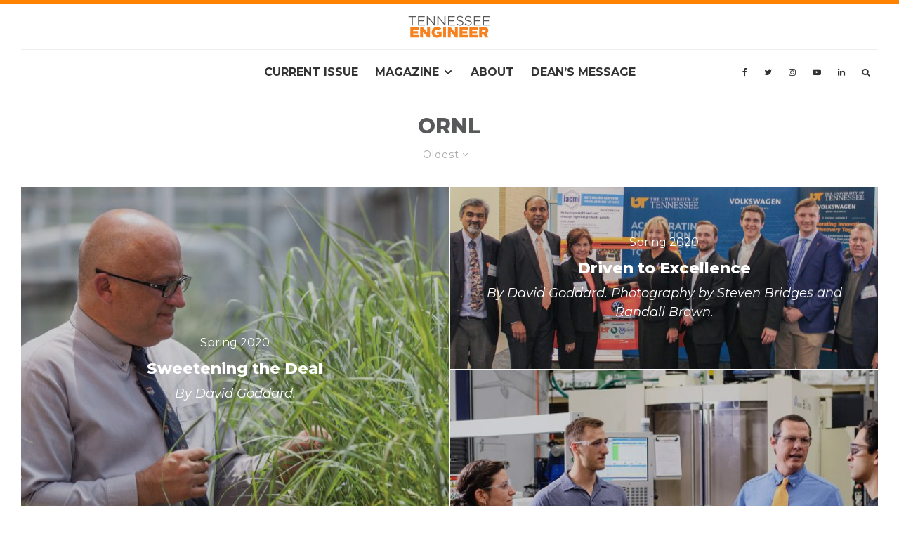

--- FILE ---
content_type: text/html; charset=UTF-8
request_url: https://engineer.utk.edu/tag/ornl/?filtered=oldest
body_size: 116156
content:
<!DOCTYPE html>
<html lang="en-US">
<head>
	<meta charset="UTF-8">
			<meta name="viewport" content="width=device-width, initial-scale=1">
		<link rel="profile" href="http://gmpg.org/xfn/11">
		<meta name="theme-color" content="#ff8200">
	<meta name='robots' content='index, follow, max-image-preview:large, max-snippet:-1, max-video-preview:-1' />
	<style>img:is([sizes="auto" i], [sizes^="auto," i]) { contain-intrinsic-size: 3000px 1500px }</style>
	
	<!-- This site is optimized with the Yoast SEO plugin v26.1.1 - https://yoast.com/wordpress/plugins/seo/ -->
	<title>ORNL Archives - Tennessee Engineer</title>
	<link rel="canonical" href="https://engineer.utk.edu/tag/ornl/" />
	<meta property="og:locale" content="en_US" />
	<meta property="og:type" content="article" />
	<meta property="og:title" content="ORNL Archives - Tennessee Engineer" />
	<meta property="og:url" content="https://engineer.utk.edu/tag/ornl/" />
	<meta property="og:site_name" content="Tennessee Engineer" />
	<meta name="twitter:card" content="summary_large_image" />
	<script type="application/ld+json" class="yoast-schema-graph">{"@context":"https://schema.org","@graph":[{"@type":"CollectionPage","@id":"https://engineer.utk.edu/tag/ornl/","url":"https://engineer.utk.edu/tag/ornl/","name":"ORNL Archives - Tennessee Engineer","isPartOf":{"@id":"https://engineer.utk.edu/#website"},"primaryImageOfPage":{"@id":"https://engineer.utk.edu/tag/ornl/#primaryimage"},"image":{"@id":"https://engineer.utk.edu/tag/ornl/#primaryimage"},"thumbnailUrl":"https://engineer.utk.edu/wp-content/uploads/2020/03/Arthur-Ragauskas.jpg","breadcrumb":{"@id":"https://engineer.utk.edu/tag/ornl/#breadcrumb"},"inLanguage":"en-US"},{"@type":"ImageObject","inLanguage":"en-US","@id":"https://engineer.utk.edu/tag/ornl/#primaryimage","url":"https://engineer.utk.edu/wp-content/uploads/2020/03/Arthur-Ragauskas.jpg","contentUrl":"https://engineer.utk.edu/wp-content/uploads/2020/03/Arthur-Ragauskas.jpg","width":1501,"height":1000,"caption":"Arthur Ragauskas"},{"@type":"BreadcrumbList","@id":"https://engineer.utk.edu/tag/ornl/#breadcrumb","itemListElement":[{"@type":"ListItem","position":1,"name":"Home","item":"https://engineer.utk.edu/"},{"@type":"ListItem","position":2,"name":"ORNL"}]},{"@type":"WebSite","@id":"https://engineer.utk.edu/#website","url":"https://engineer.utk.edu/","name":"Tennessee Engineer","description":"Semiannual Magazine for the Tickle College of Engineering","potentialAction":[{"@type":"SearchAction","target":{"@type":"EntryPoint","urlTemplate":"https://engineer.utk.edu/?s={search_term_string}"},"query-input":{"@type":"PropertyValueSpecification","valueRequired":true,"valueName":"search_term_string"}}],"inLanguage":"en-US"}]}</script>
	<!-- / Yoast SEO plugin. -->


<link rel='dns-prefetch' href='//fonts.googleapis.com' />
<link rel="alternate" type="application/rss+xml" title="Tennessee Engineer &raquo; Feed" href="https://engineer.utk.edu/feed/" />
<link rel="alternate" type="application/rss+xml" title="Tennessee Engineer &raquo; Comments Feed" href="https://engineer.utk.edu/comments/feed/" />
<link rel="alternate" type="application/rss+xml" title="Tennessee Engineer &raquo; ORNL Tag Feed" href="https://engineer.utk.edu/tag/ornl/feed/" />
		<!-- This site uses the Google Analytics by MonsterInsights plugin v9.8.0 - Using Analytics tracking - https://www.monsterinsights.com/ -->
							<script src="//www.googletagmanager.com/gtag/js?id=G-7362HRDFJC"  data-cfasync="false" data-wpfc-render="false" type="text/javascript" async></script>
			<script data-cfasync="false" data-wpfc-render="false" type="text/javascript">
				var mi_version = '9.8.0';
				var mi_track_user = true;
				var mi_no_track_reason = '';
								var MonsterInsightsDefaultLocations = {"page_location":"https:\/\/engineer.utk.edu\/tag\/ornl\/?filtered=oldest"};
								if ( typeof MonsterInsightsPrivacyGuardFilter === 'function' ) {
					var MonsterInsightsLocations = (typeof MonsterInsightsExcludeQuery === 'object') ? MonsterInsightsPrivacyGuardFilter( MonsterInsightsExcludeQuery ) : MonsterInsightsPrivacyGuardFilter( MonsterInsightsDefaultLocations );
				} else {
					var MonsterInsightsLocations = (typeof MonsterInsightsExcludeQuery === 'object') ? MonsterInsightsExcludeQuery : MonsterInsightsDefaultLocations;
				}

								var disableStrs = [
										'ga-disable-G-7362HRDFJC',
									];

				/* Function to detect opted out users */
				function __gtagTrackerIsOptedOut() {
					for (var index = 0; index < disableStrs.length; index++) {
						if (document.cookie.indexOf(disableStrs[index] + '=true') > -1) {
							return true;
						}
					}

					return false;
				}

				/* Disable tracking if the opt-out cookie exists. */
				if (__gtagTrackerIsOptedOut()) {
					for (var index = 0; index < disableStrs.length; index++) {
						window[disableStrs[index]] = true;
					}
				}

				/* Opt-out function */
				function __gtagTrackerOptout() {
					for (var index = 0; index < disableStrs.length; index++) {
						document.cookie = disableStrs[index] + '=true; expires=Thu, 31 Dec 2099 23:59:59 UTC; path=/';
						window[disableStrs[index]] = true;
					}
				}

				if ('undefined' === typeof gaOptout) {
					function gaOptout() {
						__gtagTrackerOptout();
					}
				}
								window.dataLayer = window.dataLayer || [];

				window.MonsterInsightsDualTracker = {
					helpers: {},
					trackers: {},
				};
				if (mi_track_user) {
					function __gtagDataLayer() {
						dataLayer.push(arguments);
					}

					function __gtagTracker(type, name, parameters) {
						if (!parameters) {
							parameters = {};
						}

						if (parameters.send_to) {
							__gtagDataLayer.apply(null, arguments);
							return;
						}

						if (type === 'event') {
														parameters.send_to = monsterinsights_frontend.v4_id;
							var hookName = name;
							if (typeof parameters['event_category'] !== 'undefined') {
								hookName = parameters['event_category'] + ':' + name;
							}

							if (typeof MonsterInsightsDualTracker.trackers[hookName] !== 'undefined') {
								MonsterInsightsDualTracker.trackers[hookName](parameters);
							} else {
								__gtagDataLayer('event', name, parameters);
							}
							
						} else {
							__gtagDataLayer.apply(null, arguments);
						}
					}

					__gtagTracker('js', new Date());
					__gtagTracker('set', {
						'developer_id.dZGIzZG': true,
											});
					if ( MonsterInsightsLocations.page_location ) {
						__gtagTracker('set', MonsterInsightsLocations);
					}
										__gtagTracker('config', 'G-7362HRDFJC', {"forceSSL":"true","anonymize_ip":"true","link_attribution":"true"} );
										window.gtag = __gtagTracker;										(function () {
						/* https://developers.google.com/analytics/devguides/collection/analyticsjs/ */
						/* ga and __gaTracker compatibility shim. */
						var noopfn = function () {
							return null;
						};
						var newtracker = function () {
							return new Tracker();
						};
						var Tracker = function () {
							return null;
						};
						var p = Tracker.prototype;
						p.get = noopfn;
						p.set = noopfn;
						p.send = function () {
							var args = Array.prototype.slice.call(arguments);
							args.unshift('send');
							__gaTracker.apply(null, args);
						};
						var __gaTracker = function () {
							var len = arguments.length;
							if (len === 0) {
								return;
							}
							var f = arguments[len - 1];
							if (typeof f !== 'object' || f === null || typeof f.hitCallback !== 'function') {
								if ('send' === arguments[0]) {
									var hitConverted, hitObject = false, action;
									if ('event' === arguments[1]) {
										if ('undefined' !== typeof arguments[3]) {
											hitObject = {
												'eventAction': arguments[3],
												'eventCategory': arguments[2],
												'eventLabel': arguments[4],
												'value': arguments[5] ? arguments[5] : 1,
											}
										}
									}
									if ('pageview' === arguments[1]) {
										if ('undefined' !== typeof arguments[2]) {
											hitObject = {
												'eventAction': 'page_view',
												'page_path': arguments[2],
											}
										}
									}
									if (typeof arguments[2] === 'object') {
										hitObject = arguments[2];
									}
									if (typeof arguments[5] === 'object') {
										Object.assign(hitObject, arguments[5]);
									}
									if ('undefined' !== typeof arguments[1].hitType) {
										hitObject = arguments[1];
										if ('pageview' === hitObject.hitType) {
											hitObject.eventAction = 'page_view';
										}
									}
									if (hitObject) {
										action = 'timing' === arguments[1].hitType ? 'timing_complete' : hitObject.eventAction;
										hitConverted = mapArgs(hitObject);
										__gtagTracker('event', action, hitConverted);
									}
								}
								return;
							}

							function mapArgs(args) {
								var arg, hit = {};
								var gaMap = {
									'eventCategory': 'event_category',
									'eventAction': 'event_action',
									'eventLabel': 'event_label',
									'eventValue': 'event_value',
									'nonInteraction': 'non_interaction',
									'timingCategory': 'event_category',
									'timingVar': 'name',
									'timingValue': 'value',
									'timingLabel': 'event_label',
									'page': 'page_path',
									'location': 'page_location',
									'title': 'page_title',
									'referrer' : 'page_referrer',
								};
								for (arg in args) {
																		if (!(!args.hasOwnProperty(arg) || !gaMap.hasOwnProperty(arg))) {
										hit[gaMap[arg]] = args[arg];
									} else {
										hit[arg] = args[arg];
									}
								}
								return hit;
							}

							try {
								f.hitCallback();
							} catch (ex) {
							}
						};
						__gaTracker.create = newtracker;
						__gaTracker.getByName = newtracker;
						__gaTracker.getAll = function () {
							return [];
						};
						__gaTracker.remove = noopfn;
						__gaTracker.loaded = true;
						window['__gaTracker'] = __gaTracker;
					})();
									} else {
										console.log("");
					(function () {
						function __gtagTracker() {
							return null;
						}

						window['__gtagTracker'] = __gtagTracker;
						window['gtag'] = __gtagTracker;
					})();
									}
			</script>
			
							<!-- / Google Analytics by MonsterInsights -->
		<script type="text/javascript">
/* <![CDATA[ */
window._wpemojiSettings = {"baseUrl":"https:\/\/s.w.org\/images\/core\/emoji\/16.0.1\/72x72\/","ext":".png","svgUrl":"https:\/\/s.w.org\/images\/core\/emoji\/16.0.1\/svg\/","svgExt":".svg","source":{"concatemoji":"https:\/\/engineer.utk.edu\/wp-includes\/js\/wp-emoji-release.min.js?ver=6.8.3"}};
/*! This file is auto-generated */
!function(s,n){var o,i,e;function c(e){try{var t={supportTests:e,timestamp:(new Date).valueOf()};sessionStorage.setItem(o,JSON.stringify(t))}catch(e){}}function p(e,t,n){e.clearRect(0,0,e.canvas.width,e.canvas.height),e.fillText(t,0,0);var t=new Uint32Array(e.getImageData(0,0,e.canvas.width,e.canvas.height).data),a=(e.clearRect(0,0,e.canvas.width,e.canvas.height),e.fillText(n,0,0),new Uint32Array(e.getImageData(0,0,e.canvas.width,e.canvas.height).data));return t.every(function(e,t){return e===a[t]})}function u(e,t){e.clearRect(0,0,e.canvas.width,e.canvas.height),e.fillText(t,0,0);for(var n=e.getImageData(16,16,1,1),a=0;a<n.data.length;a++)if(0!==n.data[a])return!1;return!0}function f(e,t,n,a){switch(t){case"flag":return n(e,"\ud83c\udff3\ufe0f\u200d\u26a7\ufe0f","\ud83c\udff3\ufe0f\u200b\u26a7\ufe0f")?!1:!n(e,"\ud83c\udde8\ud83c\uddf6","\ud83c\udde8\u200b\ud83c\uddf6")&&!n(e,"\ud83c\udff4\udb40\udc67\udb40\udc62\udb40\udc65\udb40\udc6e\udb40\udc67\udb40\udc7f","\ud83c\udff4\u200b\udb40\udc67\u200b\udb40\udc62\u200b\udb40\udc65\u200b\udb40\udc6e\u200b\udb40\udc67\u200b\udb40\udc7f");case"emoji":return!a(e,"\ud83e\udedf")}return!1}function g(e,t,n,a){var r="undefined"!=typeof WorkerGlobalScope&&self instanceof WorkerGlobalScope?new OffscreenCanvas(300,150):s.createElement("canvas"),o=r.getContext("2d",{willReadFrequently:!0}),i=(o.textBaseline="top",o.font="600 32px Arial",{});return e.forEach(function(e){i[e]=t(o,e,n,a)}),i}function t(e){var t=s.createElement("script");t.src=e,t.defer=!0,s.head.appendChild(t)}"undefined"!=typeof Promise&&(o="wpEmojiSettingsSupports",i=["flag","emoji"],n.supports={everything:!0,everythingExceptFlag:!0},e=new Promise(function(e){s.addEventListener("DOMContentLoaded",e,{once:!0})}),new Promise(function(t){var n=function(){try{var e=JSON.parse(sessionStorage.getItem(o));if("object"==typeof e&&"number"==typeof e.timestamp&&(new Date).valueOf()<e.timestamp+604800&&"object"==typeof e.supportTests)return e.supportTests}catch(e){}return null}();if(!n){if("undefined"!=typeof Worker&&"undefined"!=typeof OffscreenCanvas&&"undefined"!=typeof URL&&URL.createObjectURL&&"undefined"!=typeof Blob)try{var e="postMessage("+g.toString()+"("+[JSON.stringify(i),f.toString(),p.toString(),u.toString()].join(",")+"));",a=new Blob([e],{type:"text/javascript"}),r=new Worker(URL.createObjectURL(a),{name:"wpTestEmojiSupports"});return void(r.onmessage=function(e){c(n=e.data),r.terminate(),t(n)})}catch(e){}c(n=g(i,f,p,u))}t(n)}).then(function(e){for(var t in e)n.supports[t]=e[t],n.supports.everything=n.supports.everything&&n.supports[t],"flag"!==t&&(n.supports.everythingExceptFlag=n.supports.everythingExceptFlag&&n.supports[t]);n.supports.everythingExceptFlag=n.supports.everythingExceptFlag&&!n.supports.flag,n.DOMReady=!1,n.readyCallback=function(){n.DOMReady=!0}}).then(function(){return e}).then(function(){var e;n.supports.everything||(n.readyCallback(),(e=n.source||{}).concatemoji?t(e.concatemoji):e.wpemoji&&e.twemoji&&(t(e.twemoji),t(e.wpemoji)))}))}((window,document),window._wpemojiSettings);
/* ]]> */
</script>
<link rel='stylesheet' id='ut-social-media-styles-css' href='https://engineer.utk.edu/wp-content/plugins/ut-social-media/css/ut-social-media.css?ver=6.8.3' type='text/css' media='all' />
<style id='wp-emoji-styles-inline-css' type='text/css'>

	img.wp-smiley, img.emoji {
		display: inline !important;
		border: none !important;
		box-shadow: none !important;
		height: 1em !important;
		width: 1em !important;
		margin: 0 0.07em !important;
		vertical-align: -0.1em !important;
		background: none !important;
		padding: 0 !important;
	}
</style>
<link rel='stylesheet' id='wp-block-library-css' href='https://engineer.utk.edu/wp-includes/css/dist/block-library/style.min.css?ver=6.8.3' type='text/css' media='all' />
<style id='classic-theme-styles-inline-css' type='text/css'>
/*! This file is auto-generated */
.wp-block-button__link{color:#fff;background-color:#32373c;border-radius:9999px;box-shadow:none;text-decoration:none;padding:calc(.667em + 2px) calc(1.333em + 2px);font-size:1.125em}.wp-block-file__button{background:#32373c;color:#fff;text-decoration:none}
</style>
<link rel='stylesheet' id='lets-info-up-style-css-css' href='https://engineer.utk.edu/wp-content/plugins/lets-info-up/admin/block/dist/blocks.style.build.css?ver=1.1.3' type='text/css' media='all' />
<style id='global-styles-inline-css' type='text/css'>
:root{--wp--preset--aspect-ratio--square: 1;--wp--preset--aspect-ratio--4-3: 4/3;--wp--preset--aspect-ratio--3-4: 3/4;--wp--preset--aspect-ratio--3-2: 3/2;--wp--preset--aspect-ratio--2-3: 2/3;--wp--preset--aspect-ratio--16-9: 16/9;--wp--preset--aspect-ratio--9-16: 9/16;--wp--preset--color--black: #000000;--wp--preset--color--cyan-bluish-gray: #abb8c3;--wp--preset--color--white: #ffffff;--wp--preset--color--pale-pink: #f78da7;--wp--preset--color--vivid-red: #cf2e2e;--wp--preset--color--luminous-vivid-orange: #ff6900;--wp--preset--color--luminous-vivid-amber: #fcb900;--wp--preset--color--light-green-cyan: #7bdcb5;--wp--preset--color--vivid-green-cyan: #00d084;--wp--preset--color--pale-cyan-blue: #8ed1fc;--wp--preset--color--vivid-cyan-blue: #0693e3;--wp--preset--color--vivid-purple: #9b51e0;--wp--preset--gradient--vivid-cyan-blue-to-vivid-purple: linear-gradient(135deg,rgba(6,147,227,1) 0%,rgb(155,81,224) 100%);--wp--preset--gradient--light-green-cyan-to-vivid-green-cyan: linear-gradient(135deg,rgb(122,220,180) 0%,rgb(0,208,130) 100%);--wp--preset--gradient--luminous-vivid-amber-to-luminous-vivid-orange: linear-gradient(135deg,rgba(252,185,0,1) 0%,rgba(255,105,0,1) 100%);--wp--preset--gradient--luminous-vivid-orange-to-vivid-red: linear-gradient(135deg,rgba(255,105,0,1) 0%,rgb(207,46,46) 100%);--wp--preset--gradient--very-light-gray-to-cyan-bluish-gray: linear-gradient(135deg,rgb(238,238,238) 0%,rgb(169,184,195) 100%);--wp--preset--gradient--cool-to-warm-spectrum: linear-gradient(135deg,rgb(74,234,220) 0%,rgb(151,120,209) 20%,rgb(207,42,186) 40%,rgb(238,44,130) 60%,rgb(251,105,98) 80%,rgb(254,248,76) 100%);--wp--preset--gradient--blush-light-purple: linear-gradient(135deg,rgb(255,206,236) 0%,rgb(152,150,240) 100%);--wp--preset--gradient--blush-bordeaux: linear-gradient(135deg,rgb(254,205,165) 0%,rgb(254,45,45) 50%,rgb(107,0,62) 100%);--wp--preset--gradient--luminous-dusk: linear-gradient(135deg,rgb(255,203,112) 0%,rgb(199,81,192) 50%,rgb(65,88,208) 100%);--wp--preset--gradient--pale-ocean: linear-gradient(135deg,rgb(255,245,203) 0%,rgb(182,227,212) 50%,rgb(51,167,181) 100%);--wp--preset--gradient--electric-grass: linear-gradient(135deg,rgb(202,248,128) 0%,rgb(113,206,126) 100%);--wp--preset--gradient--midnight: linear-gradient(135deg,rgb(2,3,129) 0%,rgb(40,116,252) 100%);--wp--preset--font-size--small: 13px;--wp--preset--font-size--medium: 20px;--wp--preset--font-size--large: 36px;--wp--preset--font-size--x-large: 42px;--wp--preset--spacing--20: 0.44rem;--wp--preset--spacing--30: 0.67rem;--wp--preset--spacing--40: 1rem;--wp--preset--spacing--50: 1.5rem;--wp--preset--spacing--60: 2.25rem;--wp--preset--spacing--70: 3.38rem;--wp--preset--spacing--80: 5.06rem;--wp--preset--shadow--natural: 6px 6px 9px rgba(0, 0, 0, 0.2);--wp--preset--shadow--deep: 12px 12px 50px rgba(0, 0, 0, 0.4);--wp--preset--shadow--sharp: 6px 6px 0px rgba(0, 0, 0, 0.2);--wp--preset--shadow--outlined: 6px 6px 0px -3px rgba(255, 255, 255, 1), 6px 6px rgba(0, 0, 0, 1);--wp--preset--shadow--crisp: 6px 6px 0px rgba(0, 0, 0, 1);}:where(.is-layout-flex){gap: 0.5em;}:where(.is-layout-grid){gap: 0.5em;}body .is-layout-flex{display: flex;}.is-layout-flex{flex-wrap: wrap;align-items: center;}.is-layout-flex > :is(*, div){margin: 0;}body .is-layout-grid{display: grid;}.is-layout-grid > :is(*, div){margin: 0;}:where(.wp-block-columns.is-layout-flex){gap: 2em;}:where(.wp-block-columns.is-layout-grid){gap: 2em;}:where(.wp-block-post-template.is-layout-flex){gap: 1.25em;}:where(.wp-block-post-template.is-layout-grid){gap: 1.25em;}.has-black-color{color: var(--wp--preset--color--black) !important;}.has-cyan-bluish-gray-color{color: var(--wp--preset--color--cyan-bluish-gray) !important;}.has-white-color{color: var(--wp--preset--color--white) !important;}.has-pale-pink-color{color: var(--wp--preset--color--pale-pink) !important;}.has-vivid-red-color{color: var(--wp--preset--color--vivid-red) !important;}.has-luminous-vivid-orange-color{color: var(--wp--preset--color--luminous-vivid-orange) !important;}.has-luminous-vivid-amber-color{color: var(--wp--preset--color--luminous-vivid-amber) !important;}.has-light-green-cyan-color{color: var(--wp--preset--color--light-green-cyan) !important;}.has-vivid-green-cyan-color{color: var(--wp--preset--color--vivid-green-cyan) !important;}.has-pale-cyan-blue-color{color: var(--wp--preset--color--pale-cyan-blue) !important;}.has-vivid-cyan-blue-color{color: var(--wp--preset--color--vivid-cyan-blue) !important;}.has-vivid-purple-color{color: var(--wp--preset--color--vivid-purple) !important;}.has-black-background-color{background-color: var(--wp--preset--color--black) !important;}.has-cyan-bluish-gray-background-color{background-color: var(--wp--preset--color--cyan-bluish-gray) !important;}.has-white-background-color{background-color: var(--wp--preset--color--white) !important;}.has-pale-pink-background-color{background-color: var(--wp--preset--color--pale-pink) !important;}.has-vivid-red-background-color{background-color: var(--wp--preset--color--vivid-red) !important;}.has-luminous-vivid-orange-background-color{background-color: var(--wp--preset--color--luminous-vivid-orange) !important;}.has-luminous-vivid-amber-background-color{background-color: var(--wp--preset--color--luminous-vivid-amber) !important;}.has-light-green-cyan-background-color{background-color: var(--wp--preset--color--light-green-cyan) !important;}.has-vivid-green-cyan-background-color{background-color: var(--wp--preset--color--vivid-green-cyan) !important;}.has-pale-cyan-blue-background-color{background-color: var(--wp--preset--color--pale-cyan-blue) !important;}.has-vivid-cyan-blue-background-color{background-color: var(--wp--preset--color--vivid-cyan-blue) !important;}.has-vivid-purple-background-color{background-color: var(--wp--preset--color--vivid-purple) !important;}.has-black-border-color{border-color: var(--wp--preset--color--black) !important;}.has-cyan-bluish-gray-border-color{border-color: var(--wp--preset--color--cyan-bluish-gray) !important;}.has-white-border-color{border-color: var(--wp--preset--color--white) !important;}.has-pale-pink-border-color{border-color: var(--wp--preset--color--pale-pink) !important;}.has-vivid-red-border-color{border-color: var(--wp--preset--color--vivid-red) !important;}.has-luminous-vivid-orange-border-color{border-color: var(--wp--preset--color--luminous-vivid-orange) !important;}.has-luminous-vivid-amber-border-color{border-color: var(--wp--preset--color--luminous-vivid-amber) !important;}.has-light-green-cyan-border-color{border-color: var(--wp--preset--color--light-green-cyan) !important;}.has-vivid-green-cyan-border-color{border-color: var(--wp--preset--color--vivid-green-cyan) !important;}.has-pale-cyan-blue-border-color{border-color: var(--wp--preset--color--pale-cyan-blue) !important;}.has-vivid-cyan-blue-border-color{border-color: var(--wp--preset--color--vivid-cyan-blue) !important;}.has-vivid-purple-border-color{border-color: var(--wp--preset--color--vivid-purple) !important;}.has-vivid-cyan-blue-to-vivid-purple-gradient-background{background: var(--wp--preset--gradient--vivid-cyan-blue-to-vivid-purple) !important;}.has-light-green-cyan-to-vivid-green-cyan-gradient-background{background: var(--wp--preset--gradient--light-green-cyan-to-vivid-green-cyan) !important;}.has-luminous-vivid-amber-to-luminous-vivid-orange-gradient-background{background: var(--wp--preset--gradient--luminous-vivid-amber-to-luminous-vivid-orange) !important;}.has-luminous-vivid-orange-to-vivid-red-gradient-background{background: var(--wp--preset--gradient--luminous-vivid-orange-to-vivid-red) !important;}.has-very-light-gray-to-cyan-bluish-gray-gradient-background{background: var(--wp--preset--gradient--very-light-gray-to-cyan-bluish-gray) !important;}.has-cool-to-warm-spectrum-gradient-background{background: var(--wp--preset--gradient--cool-to-warm-spectrum) !important;}.has-blush-light-purple-gradient-background{background: var(--wp--preset--gradient--blush-light-purple) !important;}.has-blush-bordeaux-gradient-background{background: var(--wp--preset--gradient--blush-bordeaux) !important;}.has-luminous-dusk-gradient-background{background: var(--wp--preset--gradient--luminous-dusk) !important;}.has-pale-ocean-gradient-background{background: var(--wp--preset--gradient--pale-ocean) !important;}.has-electric-grass-gradient-background{background: var(--wp--preset--gradient--electric-grass) !important;}.has-midnight-gradient-background{background: var(--wp--preset--gradient--midnight) !important;}.has-small-font-size{font-size: var(--wp--preset--font-size--small) !important;}.has-medium-font-size{font-size: var(--wp--preset--font-size--medium) !important;}.has-large-font-size{font-size: var(--wp--preset--font-size--large) !important;}.has-x-large-font-size{font-size: var(--wp--preset--font-size--x-large) !important;}
:where(.wp-block-post-template.is-layout-flex){gap: 1.25em;}:where(.wp-block-post-template.is-layout-grid){gap: 1.25em;}
:where(.wp-block-columns.is-layout-flex){gap: 2em;}:where(.wp-block-columns.is-layout-grid){gap: 2em;}
:root :where(.wp-block-pullquote){font-size: 1.5em;line-height: 1.6;}
</style>
<link rel='stylesheet' id='lets-review-css' href='https://engineer.utk.edu/wp-content/plugins/lets-review/frontend/css/lets-review-style.min.css?ver=2.6.3' type='text/css' media='all' />
<link rel='stylesheet' id='fontAwesome-css' href='https://engineer.utk.edu/wp-content/plugins/lets-review/admin/css/fonts/font-awesome/css/font-awesome.min.css?ver=2.6.3' type='text/css' media='all' />
<link rel='stylesheet' id='lets-social-count-css' href='https://engineer.utk.edu/wp-content/plugins/lets-social-count/assets/css/style.css?ver=1.1' type='text/css' media='all' />
<link rel='stylesheet' id='staff-list-custom-css-css' href='https://engineer.utk.edu/wp-content/plugins/ut-people-super/css/peoplestyle.css?ver=6.8.3' type='text/css' media='all' />
<link rel='stylesheet' id='lets-info-up-css' href='https://engineer.utk.edu/wp-content/plugins/lets-info-up/frontend/css/style.min.css?ver=1.1.3' type='text/css' media='all' />
<link rel='stylesheet' id='lets-live-blog-css' href='https://engineer.utk.edu/wp-content/plugins/lets-live-blog/frontend/css/style.min.css?ver=1.1.1' type='text/css' media='all' />
<link rel='stylesheet' id='lets-live-blog-icons-css' href='https://engineer.utk.edu/wp-content/plugins/lets-live-blog/frontend/css/fonts/style.css?ver=1.1.1' type='text/css' media='all' />
<link rel='stylesheet' id='zeen-style-css' href='https://engineer.utk.edu/wp-content/themes/zeen/assets/css/style.min.css?ver=1687362974' type='text/css' media='all' />
<style id='zeen-style-inline-css' type='text/css'>
.content-bg, .block-skin-5:not(.skin-inner), .block-skin-5.skin-inner > .tipi-row-inner-style, .article-layout-skin-1.title-cut-bl .hero-wrap .meta:before, .article-layout-skin-1.title-cut-bc .hero-wrap .meta:before, .article-layout-skin-1.title-cut-bl .hero-wrap .share-it:before, .article-layout-skin-1.title-cut-bc .hero-wrap .share-it:before, .standard-archive .page-header, .skin-dark .flickity-viewport, .zeen__var__options label { background: #ffffff;}a.zeen-pin-it{position: absolute}.background.mask {background-color: transparent}.side-author__wrap .mask a {display:inline-block;height:70px}.timed-pup,.modal-wrap {position:fixed;visibility:hidden}.to-top__fixed .to-top a{background-color:#000000; color: #fff}#block-wrap-120 .tipi-row-inner-style{ ;}.site-inner { background-color: #fff; }.splitter svg g { fill: #fff; }.inline-post .block article .title { font-size: 20px;}.fontfam-1 { font-family: 'Montserrat',sans-serif!important;}input,input[type="number"],.body-f1, .quotes-f1 blockquote, .quotes-f1 q, .by-f1 .byline, .sub-f1 .subtitle, .wh-f1 .widget-title, .headings-f1 h1, .headings-f1 h2, .headings-f1 h3, .headings-f1 h4, .headings-f1 h5, .headings-f1 h6, .font-1, div.jvectormap-tip {font-family:'Montserrat',sans-serif;font-weight: 800;font-style: normal;}.fontfam-2 { font-family:'Montserrat',sans-serif!important; }input[type=submit], button, .tipi-button,.button,.wpcf7-submit,.button__back__home,.body-f2, .quotes-f2 blockquote, .quotes-f2 q, .by-f2 .byline, .sub-f2 .subtitle, .wh-f2 .widget-title, .headings-f2 h1, .headings-f2 h2, .headings-f2 h3, .headings-f2 h4, .headings-f2 h5, .headings-f2 h6, .font-2 {font-family:'Montserrat',sans-serif;font-weight: 400;font-style: normal;}.fontfam-3 { font-family:'Montserrat',sans-serif!important;}.body-f3, .quotes-f3 blockquote, .quotes-f3 q, .by-f3 .byline, .sub-f3 .subtitle, .wh-f3 .widget-title, .headings-f3 h1, .headings-f3 h2, .headings-f3 h3, .headings-f3 h4, .headings-f3 h5, .headings-f3 h6, .font-3 {font-family:'Montserrat',sans-serif;font-style: normal;font-weight: 600;}.tipi-row, .tipi-builder-on .contents-wrap > p { max-width: 1500px ; }.slider-columns--3 article { width: 450px }.slider-columns--2 article { width: 690px }.slider-columns--4 article { width: 330px }.single .site-content .tipi-row { max-width: 1230px ; }.single-product .site-content .tipi-row { max-width: 1500px ; }.date--secondary { color: #f8d92f; }.date--main { color: #f8d92f; }.global-accent-border { border-color: #ff8200; }.trending-accent-border { border-color: #ff8200; }.trending-accent-bg { border-color: #ff8200; }.wpcf7-submit, .tipi-button.block-loader { background: #006c93; }.wpcf7-submit:hover, .tipi-button.block-loader:hover { background: #111; }.tipi-button.block-loader { color: #fff!important; }.wpcf7-submit { background: #18181e; }.wpcf7-submit:hover { background: #111; }.global-accent-bg, .icon-base-2:hover .icon-bg, #progress { background-color: #ff8200; }.global-accent-text, .mm-submenu-2 .mm-51 .menu-wrap > .sub-menu > li > a { color: #ff8200; }body { color:#333333;}.excerpt { color:#333333;}.mode--alt--b .excerpt, .block-skin-2 .excerpt, .block-skin-2 .preview-classic .custom-button__fill-2 { color:#888!important;}.read-more-wrap { color:#006c93;}.logo-fallback a { color:#000!important;}.site-mob-header .logo-fallback a { color:#000!important;}blockquote:not(.comment-excerpt) { color:#58595b;}.mode--alt--b blockquote:not(.comment-excerpt), .mode--alt--b .block-skin-0.block-wrap-quote .block-wrap-quote blockquote:not(.comment-excerpt), .mode--alt--b .block-skin-0.block-wrap-quote .block-wrap-quote blockquote:not(.comment-excerpt) span { color:#fff!important;}.byline, .byline a { color:#9e9e9e;}.mode--alt--b .block-wrap-classic .byline, .mode--alt--b .block-wrap-classic .byline a, .mode--alt--b .block-wrap-thumbnail .byline, .mode--alt--b .block-wrap-thumbnail .byline a, .block-skin-2 .byline a, .block-skin-2 .byline { color:#888;}.preview-classic .meta .title, .preview-thumbnail .meta .title,.preview-56 .meta .title{ color:#58595b;}h1, h2, h3, h4, h5, h6, .block-title { color:#58595b;}.sidebar-widget  .widget-title { color:#9e9e9e!important;}.link-color-wrap a, .woocommerce-Tabs-panel--description a { color: #006c93; }.mode--alt--b .link-color-wrap a, .mode--alt--b .woocommerce-Tabs-panel--description a { color: #888; }.copyright, .site-footer .bg-area-inner .copyright a { color: #333333; }.link-color-wrap a:hover { color: #333333; }.mode--alt--b .link-color-wrap a:hover { color: #555; }body{line-height:1.66}input[type=submit], button, .tipi-button,.button,.wpcf7-submit,.button__back__home{letter-spacing:0.03em}.sub-menu a:not(.tipi-button){letter-spacing:0.1em}.widget-title{letter-spacing:0.15em}html, body{font-size:15px}.byline{font-size:12px}input[type=submit], button, .tipi-button,.button,.wpcf7-submit,.button__back__home{font-size:11px}.excerpt{font-size:15px}.logo-fallback, .secondary-wrap .logo-fallback a{font-size:22px}.logo span{font-size:12px}.breadcrumbs{font-size:10px}.hero-meta.tipi-s-typo .title{font-size:20px}.hero-meta.tipi-s-typo .subtitle{font-size:15px}.hero-meta.tipi-m-typo .title{font-size:20px}.hero-meta.tipi-m-typo .subtitle{font-size:15px}.hero-meta.tipi-xl-typo .title{font-size:20px}.hero-meta.tipi-xl-typo .subtitle{font-size:15px}.block-html-content h1, .single-content .entry-content h1{font-size:20px}.block-html-content h2, .single-content .entry-content h2{font-size:20px}.block-html-content h3, .single-content .entry-content h3{font-size:20px}.block-html-content h4, .single-content .entry-content h4{font-size:20px}.block-html-content h5, .single-content .entry-content h5{font-size:18px}.footer-block-links{font-size:8px}blockquote, q{font-size:20px}.site-footer .copyright{font-size:12px}.footer-navigation{font-size:12px}.site-footer .menu-icons{font-size:12px}.block-title, .page-title{font-size:24px}.block-subtitle{font-size:18px}.block-col-self .preview-2 .title{font-size:22px}.block-wrap-classic .tipi-m-typo .title-wrap .title{font-size:22px}.tipi-s-typo .title, .ppl-s-3 .tipi-s-typo .title, .zeen-col--wide .ppl-s-3 .tipi-s-typo .title, .preview-1 .title, .preview-21:not(.tipi-xs-typo) .title{font-size:22px}.tipi-xs-typo .title, .tipi-basket-wrap .basket-item .title{font-size:15px}.meta .read-more-wrap{font-size:11px}.widget-title{font-size:12px}.split-1:not(.preview-thumbnail) .mask{-webkit-flex: 0 0 calc( 34% - 15px);
					-ms-flex: 0 0 calc( 34% - 15px);
					flex: 0 0 calc( 34% - 15px);
					width: calc( 34% - 15px);}.preview-thumbnail .mask{-webkit-flex: 0 0 65px;
					-ms-flex: 0 0 65px;
					flex: 0 0 65px;
					width: 65px;}.footer-lower-area{padding-top:40px}.footer-lower-area{padding-bottom:40px}.footer-upper-area{padding-bottom:40px}.footer-upper-area{padding-top:40px}.footer-widget-wrap{padding-bottom:40px}.footer-widget-wrap{padding-top:40px}.tipi-button-cta-header{font-size:12px}.tipi-button.block-loader, .wpcf7-submit, .mc4wp-form-fields button { font-weight: 700;}.subtitle {font-style:italic!important;}.main-navigation .horizontal-menu, .main-navigation .menu-item, .main-navigation .menu-icon .menu-icon--text,  .main-navigation .tipi-i-search span { font-weight: 700;}.secondary-wrap .menu-secondary li, .secondary-wrap .menu-item, .secondary-wrap .menu-icon .menu-icon--text {font-weight: 700;}.footer-lower-area, .footer-lower-area .menu-item, .footer-lower-area .menu-icon span {font-weight: 700;}.widget-title {font-weight: 700!important;}input[type=submit], button, .tipi-button,.button,.wpcf7-submit,.button__back__home{ text-transform: uppercase; }.entry-title{ text-transform: none; }.logo-fallback{ text-transform: none; }.block-wrap-slider .title-wrap .title{ text-transform: none; }.block-wrap-grid .title-wrap .title, .tile-design-4 .meta .title-wrap .title{ text-transform: none; }.block-wrap-classic .title-wrap .title{ text-transform: none; }.block-title{ text-transform: none; }.meta .excerpt .read-more{ text-transform: uppercase; }.preview-grid .read-more{ text-transform: uppercase; }.block-subtitle{ text-transform: none; }.byline{ text-transform: none; }.widget-title{ text-transform: none; }.main-navigation .menu-item, .main-navigation .menu-icon .menu-icon--text{ text-transform: uppercase; }.secondary-navigation, .secondary-wrap .menu-icon .menu-icon--text{ text-transform: uppercase; }.footer-lower-area .menu-item, .footer-lower-area .menu-icon span{ text-transform: uppercase; }.sub-menu a:not(.tipi-button){ text-transform: none; }.site-mob-header .menu-item, .site-mob-header .menu-icon span{ text-transform: uppercase; }.single-content .entry-content h1, .single-content .entry-content h2, .single-content .entry-content h3, .single-content .entry-content h4, .single-content .entry-content h5, .single-content .entry-content h6, .meta__full h1, .meta__full h2, .meta__full h3, .meta__full h4, .meta__full h5, .bbp__thread__title{ text-transform: none; }.mm-submenu-2 .mm-11 .menu-wrap > *, .mm-submenu-2 .mm-31 .menu-wrap > *, .mm-submenu-2 .mm-21 .menu-wrap > *, .mm-submenu-2 .mm-51 .menu-wrap > *  { border-top: 10px solid transparent; }.separation-border { margin-bottom: 30px; }.load-more-wrap-1 { padding-top: 30px; }.block-wrap-classic .inf-spacer + .block:not(.block-62) { margin-top: 30px; }.separation-border-style { border-bottom: 1px #f1f1f1 solid;padding-bottom:30px;}#colophon .bg-area-inner { border-top: 4px #ff8200 solid;}.block-title-wrap-style .block-title-area { border-top: 1px #eee solid;}.separation-border-v { background: #eeeeee;}.separation-border-v { height: calc( 100% -  30px - 1px); }@media only screen and (max-width: 480px) {.separation-border-style { padding-bottom: 15px; }.separation-border { margin-bottom: 15px;}}.grid-spacing { border-top-width: 2px; }.sidebar-wrap .sidebar { padding-right: 30px; padding-left: 30px; padding-top:0px; padding-bottom:0px; }.sidebar-left .sidebar-wrap .sidebar { padding-right: 30px; padding-left: 30px; }@media only screen and (min-width: 481px) {.block-wrap-grid .block-title-area, .block-wrap-98 .block-piece-2 article:last-child { margin-bottom: -2px; }.block-wrap-92 .tipi-row-inner-box { margin-top: -2px; }.block-wrap-grid .only-filters { top: 2px; }.grid-spacing { border-right-width: 2px; }.block-wrap-grid:not(.block-wrap-81) .block { width: calc( 100% + 2px ); }}@media only screen and (max-width: 767px) {.mobile__design--side .mask {
		width: calc( 34% - 15px);
	}}@media only screen and (min-width: 768px) {input[type=submit], button, .tipi-button,.button,.wpcf7-submit,.button__back__home{letter-spacing:0.09em}.hero-meta.tipi-s-typo .title{font-size:30px}.hero-meta.tipi-s-typo .subtitle{font-size:18px}.hero-meta.tipi-m-typo .title{font-size:30px}.hero-meta.tipi-m-typo .subtitle{font-size:18px}.hero-meta.tipi-xl-typo .title{font-size:30px}.hero-meta.tipi-xl-typo .subtitle{font-size:18px}.block-html-content h1, .single-content .entry-content h1{font-size:30px}.block-html-content h2, .single-content .entry-content h2{font-size:30px}.block-html-content h3, .single-content .entry-content h3{font-size:24px}.block-html-content h4, .single-content .entry-content h4{font-size:24px}blockquote, q{font-size:25px}.main-navigation, .main-navigation .menu-icon--text{font-size:12px}.sub-menu a:not(.tipi-button){font-size:12px}.main-navigation .menu-icon, .main-navigation .trending-icon-solo{font-size:12px}.secondary-wrap-v .standard-drop>a,.secondary-wrap, .secondary-wrap a, .secondary-wrap .menu-icon--text{font-size:11px}.secondary-wrap .menu-icon, .secondary-wrap .menu-icon a, .secondary-wrap .trending-icon-solo{font-size:13px}.layout-side-info .details{width:130px;float:left}.sticky-header--active.site-header.size-set .logo img, .site-header.size-set.slidedown .logo img, .site-header.size-set.sticky-menu-2.stuck .logo img { height: 48px!important; }.sticky-header--active.site-header .bg-area, .site-header.sticky-menu-2.stuck .bg-area, .site-header.slidedown .bg-area, .main-navigation.stuck .menu-bg-area, .sticky-4-unfixed .header-skin-4.site-header .bg-area { background: #ffffff; }.title-contrast .hero-wrap { height: calc( 100vh - 130px ); }.tipi-s-typo .title, .ppl-s-3 .tipi-s-typo .title, .zeen-col--wide .ppl-s-3 .tipi-s-typo .title, .preview-1 .title, .preview-21:not(.tipi-xs-typo) .title  { line-height: 1.3333;}.zeen-col--narrow .block-wrap-classic .tipi-m-typo .title-wrap .title { font-size: 18px; }.secondary-wrap .menu-padding, .secondary-wrap .ul-padding > li > a {
			padding-top: 10px;
			padding-bottom: 10px;
		}}@media only screen and (min-width: 1240px) {.hero-l .single-content {padding-top: 45px}.align-fs .contents-wrap .video-wrap, .align-fs-center .aligncenter.size-full, .align-fs-center .wp-caption.aligncenter .size-full, .align-fs-center .tiled-gallery, .align-fs .alignwide { width: 1170px; }.align-fs .contents-wrap .video-wrap { height: 658px; }.has-bg .align-fs .contents-wrap .video-wrap, .has-bg .align-fs .alignwide, .has-bg .align-fs-center .aligncenter.size-full, .has-bg .align-fs-center .wp-caption.aligncenter .size-full, .has-bg .align-fs-center .tiled-gallery { width: 1230px; }.has-bg .align-fs .contents-wrap .video-wrap { height: 691px; }body{line-height:1.5}html, body{font-size:18px}.byline{font-size:16px}input[type=submit], button, .tipi-button,.button,.wpcf7-submit,.button__back__home{font-size:12px}.excerpt{font-size:18px}.logo-fallback, .secondary-wrap .logo-fallback a{font-size:30px}.breadcrumbs{font-size:12px}.hero-meta.tipi-s-typo .title{font-size:45px}.hero-meta.tipi-s-typo .subtitle{font-size:20px}.hero-meta.tipi-m-typo .title{font-size:48px}.hero-meta.tipi-m-typo .subtitle{font-size:20px}.hero-meta.tipi-xl-typo .title{font-size:45px}.hero-meta.tipi-xl-typo .subtitle{font-size:20px}.block-html-content h2, .single-content .entry-content h2{font-size:31px}.block-html-content h3, .single-content .entry-content h3{font-size:20px}.block-html-content h4, .single-content .entry-content h4{font-size:20px}.footer-block-links{font-size:12px}.main-navigation, .main-navigation .menu-icon--text{font-size:16px}.secondary-wrap-v .standard-drop>a,.secondary-wrap, .secondary-wrap a, .secondary-wrap .menu-icon--text{font-size:18px}.block-title, .page-title{font-size:30px}.block-subtitle{font-size:20px}.block-col-self .preview-2 .title{font-size:36px}.block-wrap-classic .tipi-m-typo .title-wrap .title{font-size:30px}.tipi-s-typo .title, .ppl-s-3 .tipi-s-typo .title, .zeen-col--wide .ppl-s-3 .tipi-s-typo .title, .preview-1 .title, .preview-21:not(.tipi-xs-typo) .title{font-size:20px}.tipi-xs-typo .title, .tipi-basket-wrap .basket-item .title{font-size:16px}.split-1:not(.preview-thumbnail) .mask{-webkit-flex: 0 0 calc( 33% - 15px);
					-ms-flex: 0 0 calc( 33% - 15px);
					flex: 0 0 calc( 33% - 15px);
					width: calc( 33% - 15px);}.footer-lower-area{padding-top:4px}.footer-lower-area{padding-bottom:20px}.footer-upper-area{padding-bottom:75px}.footer-upper-area{padding-top:45px}}.main-menu-bar-color-1 .current-menu-item > a, .main-menu-bar-color-1 .menu-main-menu > .dropper.active:not(.current-menu-item) > a { background-color: #ff8200;}.cats .cat-with-bg, .byline-1 .comments { font-size:0.8em; }.site-header a { color: #333333; }.site-skin-3.content-subscribe, .site-skin-3.content-subscribe .subtitle, .site-skin-3.content-subscribe input, .site-skin-3.content-subscribe h2 { color: #fff; } .site-skin-3.content-subscribe input[type="email"] { border-color: #fff; }.mob-menu-wrap a { color: #333333; }.mob-menu-wrap .mobile-navigation .mobile-search-wrap .search { border-color: #333333; }.content-area .zeen-widget { border: 0 #ddd solid ; border-width: 0 0 0px 0; }.content-area .zeen-widget { padding:30px 0px 30px; }.grid-image-1 .mask-overlay { background-color: #1a1d1e ; }.with-fi.preview-grid,.with-fi.preview-grid .byline,.with-fi.preview-grid .subtitle, .with-fi.preview-grid a { color: #fff; }.preview-grid .mask-overlay { opacity: 0.2 ; }@media (pointer: fine) {.preview-grid:hover .mask-overlay { opacity: 0.6 ; }}.slider-image-1 .mask-overlay { background-color: #1a1d1e ; }.with-fi.preview-slider-overlay,.with-fi.preview-slider-overlay .byline,.with-fi.preview-slider-overlay .subtitle, .with-fi.preview-slider-overlay a { color: #fff; }.preview-slider-overlay .mask-overlay { opacity: 0.2 ; }@media (pointer: fine) {.preview-slider-overlay:hover .mask-overlay { opacity: 0.4 ; }}.site-footer .bg-area-inner, .site-footer .bg-area-inner .woo-product-rating span, .site-footer .bg-area-inner .stack-design-3 .meta { background-color: #58595b; }.site-footer .bg-area-inner .background { background-image: none; opacity: 1; }.footer-lower-area { color: #161616; }.to-top-2 a { border-color: #161616; }.to-top-2 i:after { background: #161616; }.site-footer .bg-area-inner,.site-footer .bg-area-inner .byline,.site-footer .bg-area-inner a,.site-footer .bg-area-inner .widget_search form *,.site-footer .bg-area-inner h3,.site-footer .bg-area-inner .widget-title { color:#161616; }.site-footer .bg-area-inner .tipi-spin.tipi-row-inner-style:before { border-color:#161616; }.site-footer .footer-widget-bg-area, .site-footer .footer-widget-bg-area .woo-product-rating span, .site-footer .footer-widget-bg-area .stack-design-3 .meta { background-color: #58595b; }.site-footer .footer-widget-bg-area .background { background-image: none; opacity: 1; }.site-footer .footer-widget-bg-area .block-skin-0 .tipi-arrow { color:#ffffff; border-color:#ffffff; }.site-footer .footer-widget-bg-area .block-skin-0 .tipi-arrow i:after{ background:#ffffff; }.site-footer .footer-widget-bg-area,.site-footer .footer-widget-bg-area .byline,.site-footer .footer-widget-bg-area a,.site-footer .footer-widget-bg-area .widget_search form *,.site-footer .footer-widget-bg-area h3,.site-footer .footer-widget-bg-area .widget-title { color:#ffffff; }.site-footer .footer-widget-bg-area .tipi-spin.tipi-row-inner-style:before { border-color:#ffffff; }.site-mob-header .bg-area, .site-mob-header .bg-area .woo-product-rating span, .site-mob-header .bg-area .stack-design-3 .meta { background-color: #ffffff; }.site-mob-header .bg-area .background { background-image: none; opacity: 1; }.site-mob-header .bg-area .tipi-i-menu-mob, .site-mob-menu-a-4.mob-open .tipi-i-menu-mob:before, .site-mob-menu-a-4.mob-open .tipi-i-menu-mob:after { background:#58595b; }.site-mob-header .bg-area,.site-mob-header .bg-area .byline,.site-mob-header .bg-area a,.site-mob-header .bg-area .widget_search form *,.site-mob-header .bg-area h3,.site-mob-header .bg-area .widget-title { color:#58595b; }.site-mob-header .bg-area .tipi-spin.tipi-row-inner-style:before { border-color:#58595b; }.mob-menu-wrap .bg-area, .mob-menu-wrap .bg-area .woo-product-rating span, .mob-menu-wrap .bg-area .stack-design-3 .meta { background-color: #ffffff; }.mob-menu-wrap .bg-area .background { background-image: none; opacity: 1; }.mob-menu-wrap .bg-area,.mob-menu-wrap .bg-area .byline,.mob-menu-wrap .bg-area a,.mob-menu-wrap .bg-area .widget_search form *,.mob-menu-wrap .bg-area h3,.mob-menu-wrap .bg-area .widget-title { color:#333333; }.mob-menu-wrap .bg-area .tipi-spin.tipi-row-inner-style:before { border-color:#333333; }.content-subscribe-block .bg-area, .content-subscribe-block .bg-area .woo-product-rating span, .content-subscribe-block .bg-area .stack-design-3 .meta { background-color: #272727; }.content-subscribe-block .bg-area .background { background-image: none; opacity: 1; }.content-subscribe-block .bg-area,.content-subscribe-block .bg-area .byline,.content-subscribe-block .bg-area a,.content-subscribe-block .bg-area .widget_search form *,.content-subscribe-block .bg-area h3,.content-subscribe-block .bg-area .widget-title { color:#fff; }.content-subscribe-block .bg-area .tipi-spin.tipi-row-inner-style:before { border-color:#fff; }.main-navigation, .main-navigation .menu-icon--text { color: #333333; }.main-navigation .horizontal-menu>li>a { padding-left: 12px; padding-right: 12px; }.main-navigation-border { border-top: 1px #eee solid ; }.main-navigation .horizontal-menu .drop, .main-navigation .horizontal-menu > li > a, .date--main {
			padding-top: 20px;
			padding-bottom: 20px;
		}.site-mob-header .menu-icon { font-size: 13px; }.secondary-wrap-v .standard-drop>a,.secondary-wrap, .secondary-wrap a, .secondary-wrap .menu-icon--text { color: #58595b; }.secondary-wrap .menu-secondary > li > a, .secondary-icons li > a { padding-left: 12px; padding-right: 12px; }.mc4wp-form-fields input[type=submit], .mc4wp-form-fields button, #subscribe-submit input[type=submit], .subscribe-wrap input[type=submit] {color: #fff;background-color: #121212;}.site-mob-header:not(.site-mob-header-11) .header-padding .logo-main-wrap, .site-mob-header:not(.site-mob-header-11) .header-padding .icons-wrap a, .site-mob-header-11 .header-padding {
		padding-top: 10px;
		padding-bottom: 10px;
	}.site-header .header-padding {
		padding-top:10px;
		padding-bottom:10px;
	}.site-header.sticky-menu-2.stuck .header-padding, .site-header.slidedown .header-padding, .sticky-header--active.site-header .header-padding, .main-navigation.stuck .horizontal-menu > li > a { padding-top: 15px; padding-bottom: 15px; }@media only screen and (min-width: 768px){.tipi-m-0 {display: none}}
</style>
<link rel='stylesheet' id='zeen-child-style-css' href='https://engineer.utk.edu/wp-content/themes/zeen-child/style.css?ver=6.8.3' type='text/css' media='all' />
<link rel='stylesheet' id='zeen-fonts-css' href='https://fonts.googleapis.com/css?family=Montserrat%3A800%2Citalic%2C400%7CMontserrat%3A400%2C700%7CMontserrat%3A600%2C700&#038;subset=latin&#038;display=swap' type='text/css' media='all' />
<link rel='stylesheet' id='photoswipe-css' href='https://engineer.utk.edu/wp-content/themes/zeen/assets/css/photoswipe.min.css?ver=4.1.3' type='text/css' media='all' />
<script type="text/javascript" src="https://engineer.utk.edu/wp-content/plugins/google-analytics-for-wordpress/assets/js/frontend-gtag.min.js?ver=9.8.0" id="monsterinsights-frontend-script-js" async="async" data-wp-strategy="async"></script>
<script data-cfasync="false" data-wpfc-render="false" type="text/javascript" id='monsterinsights-frontend-script-js-extra'>/* <![CDATA[ */
var monsterinsights_frontend = {"js_events_tracking":"true","download_extensions":"doc,pdf,ppt,zip,xls,docx,pptx,xlsx","inbound_paths":"[{\"path\":\"\\\/go\\\/\",\"label\":\"affiliate\"},{\"path\":\"\\\/recommend\\\/\",\"label\":\"affiliate\"}]","home_url":"https:\/\/engineer.utk.edu","hash_tracking":"false","v4_id":"G-7362HRDFJC"};/* ]]> */
</script>
<script type="text/javascript" src="https://engineer.utk.edu/wp-includes/js/jquery/jquery.min.js?ver=3.7.1" id="jquery-core-js"></script>
<script type="text/javascript" src="https://engineer.utk.edu/wp-includes/js/jquery/jquery-migrate.min.js?ver=3.4.1" id="jquery-migrate-js"></script>
<link rel="https://api.w.org/" href="https://engineer.utk.edu/wp-json/" /><link rel="alternate" title="JSON" type="application/json" href="https://engineer.utk.edu/wp-json/wp/v2/tags/120" /><link rel="EditURI" type="application/rsd+xml" title="RSD" href="https://engineer.utk.edu/xmlrpc.php?rsd" />
<meta name="generator" content="WordPress 6.8.3" />

    
    <script>
			/* grunticon Stylesheet Loader | https://github.com/filamentgroup/grunticon | (c) 2012 Scott Jehl, Filament Group, Inc. | MIT license. */
			window.grunticon=function(e){if(e&&3===e.length){var t=window,n=!(!t.document.createElementNS||!t.document.createElementNS("http://www.w3.org/2000/svg","svg").createSVGRect||!document.implementation.hasFeature("http://www.w3.org/TR/SVG11/feature#Image","1.1")||window.opera&&-1===navigator.userAgent.indexOf("Chrome")),o=function(o){var r=t.document.createElement("link"),a=t.document.getElementsByTagName("script")[0];r.rel="stylesheet",r.href=e[o&&n?0:o?1:2],a.parentNode.insertBefore(r,a)},r=new t.Image;r.onerror=function(){o(!1)},r.onload=function(){o(1===r.width&&1===r.height)},r.src="[data-uri]"}};
			grunticon( [ "https://engineer.utk.edu/wp-content/plugins/ut-people-super/includes/images/icons/icons.data.svg.css", "https://engineer.utk.edu/wp-content/plugins/ut-people-super/includes/images/icons/icons.data.png.css", "https://engineer.utk.edu/wp-content/plugins/ut-people-super/includes/images/icons/icons.fallback.css" ] );
		</script>
		<noscript><link href="https://engineer.utk.edu/wp-content/plugins/ut-people-super/includes/images/icons/icons.fallback.css" rel="stylesheet"></noscript>
		
		<link rel="preload" type="font/woff2" as="font" href="https://engineer.utk.edu/wp-content/themes/zeen/assets/css/tipi/tipi.woff2?9oa0lg" crossorigin="anonymous"><link rel="dns-prefetch" href="//fonts.googleapis.com"><link rel="preconnect" href="https://fonts.gstatic.com/" crossorigin="anonymous"><link rel="icon" href="https://engineer.utk.edu/wp-content/uploads/2023/12/cropped-icon-114x114-1-32x32.webp" sizes="32x32" />
<link rel="icon" href="https://engineer.utk.edu/wp-content/uploads/2023/12/cropped-icon-114x114-1-192x192.webp" sizes="192x192" />
<link rel="apple-touch-icon" href="https://engineer.utk.edu/wp-content/uploads/2023/12/cropped-icon-114x114-1-180x180.webp" />
<meta name="msapplication-TileImage" content="https://engineer.utk.edu/wp-content/uploads/2023/12/cropped-icon-114x114-1-270x270.webp" />
		<style type="text/css" id="wp-custom-css">
			@import url('https://fonts.googleapis.com/css2?family=Palanquin+Dark:wght@600&display=swap');
.data-stroke-light {text-shadow:
2px 2px 0px rgb(88 89 91), 4px 4px 0px rgb(255 130 0);
	color: #fff;
}
.text-data {
font-size: calc(2.75rem + 2.25vw);
	font-weight: 900 !important;
	margin: 15px 0px !important;
}
.data-stroke-p {
font-size: 1.5rem; 
color: white;
text-shadow: 0px 0px 6px #121212;
}
.feature-img:before {
	z-index: 1;
}

.pull-quote-highlight {
	border: 1px solid #dddddd;
  padding: 20px 20px 10px;
	margin: 50px 0px;
	background: #fafafa;
	position: relative;
}
.pull-quote-highlight-mark {
	font-size: 5.5em;
    display: block;
    float: left;
	top: -50px;
	left: -20px;
    position: absolute;
    padding-right: 20px;
    -webkit-text-stroke: 1px #FF8200;
    color: white;
	text-shadow: 3px 3px 0 #FF8200, -1px -1px 0 #FF8200, 1px -1px 0 #FF8200, -1px 1px 0 #FF8200, 1px 1px 0 #FF8200;
    font-family: 'Palanquin Dark', sans-serif;
    font-style: normal;
}
.highlight-box-river {
	    border: 1px solid #dddddd;
	color: #fff;
    padding: 20px 20px 10px;
    margin: 30px 0px;
    background: #517C96;
}
@media only screen and (min-width: 1020px) {
.pull-quote-highlight-mark {
font-size: 8em;
    top: -88px;
    left: -40px;
}
}
.orange-bullets li { 
	color: #ff8200;
	list-style-type: square;
	margin-left: 20px
}
.orange-bullets li span {
	color: #333333;
}
.stats {
	background-color: #4b4b4b; border: 2px solid #ff8200;
	    background-attachment: fixed;
    background-position: top;
    background-repeat: no-repeat;
    background-size: cover;
    position: relative;
    padding: 75px 50px;
    margin: 30px -150px;
}
.stats p, .stats ul, .stats li {
	color: white;
	font-size: 18px;
}
.stats-header:after {
	    display: block;
    content: "";
    border-bottom: 5px solid #ff8200;
    width: 50%;
    margin: 30px auto 0;
    transform: translateY(-1rem);
}
.stats .data-stroke-p {
	text-shadow: none;
	font-weight: 800;
}
.stats .stats-block:after {
	display: block;
    content: "";
    border-bottom: 5px dotted #ff8200;
    width: 50%;
    margin: 30px auto 0;
    transform: translateY(-1rem);
}
.stats .text-data {
	font-size: 2rem;
}		</style>
		</head>
<body class="archive tag tag-ornl tag-120 wp-theme-zeen wp-child-theme-zeen-child headings-f1 body-f2 sub-f2 quotes-f1 by-f3 wh-f1 widget-title-c to-top__fixed block-titles-big menu-no-color-hover mob-fi-tall excerpt-mob-off classic-lt-41 skin-light read-more-fade footer-widgets-text-white site-mob-menu-a-1 site-mob-menu-2 mm-submenu-2 main-menu-logo-1 body-header-style-6 byline-font-3 block-title-bt">
		<div id="page" class="site">
		<div id="mob-line" class="tipi-m-0"></div><header id="mobhead" class="site-header-block site-mob-header tipi-m-0 site-mob-header-2 site-mob-menu-2 sticky-menu-mob sticky-menu-1 sticky-top site-skin-3 site-img-1"><div class="bg-area stickyable header-padding tipi-row tipi-vertical-c">
	<div class="logo-main-wrap logo-mob-wrap tipi-vertical-c">
		<div class="logo logo-mobile"><a href="https://engineer.utk.edu" data-pin-nopin="true"><span class="logo-img"><img src="https://engineer.utk.edu/wp-content/uploads/2019/07/tennessee-engineer-wordmark.png" alt="Tennessee Engineer Wordmark" srcset="https://engineer.utk.edu/wp-content/uploads/2019/07/tennessee-engineer-wordmark-retina.png 2x" width="180" height="45"></span></a></div>	</div>
	<ul class="menu-right icons-wrap tipi-vertical-c">
		
				
	
			
				
	
			<li class="menu-icon menu-icon-style-1 menu-icon-search"><a href="#" class="tipi-i-search modal-tr tipi-tip tipi-tip-move" data-title="Search" data-type="search"></a></li>
				
	
			
				
	
			
				
			<li class="menu-icon menu-icon-mobile-slide"><a href="#" class="mob-tr-open" data-target="slide-menu"><i class="tipi-i-menu-mob" aria-hidden="true"></i></a></li>
	
		</ul>
	<div class="background mask"></div></div>
</header><!-- .site-mob-header -->		<div class="site-inner">
			<header id="masthead" class="site-header-block site-header clearfix site-header-6 header-width-1 header-skin-1 site-img-1 mm-ani-2 mm-skin-3 main-menu-skin-1 main-menu-width-3 main-menu-bar-color-2 logo-only-when-stuck main-menu-c" data-pt-diff="-5" data-pb-diff="-5"><div class="bg-area">
	<div class="tipi-flex-lcr logo-main-wrap header-padding tipi-flex-eq-height logo-main-wrap-center tipi-row">
				<div class="logo-main-wrap header-padding tipi-all-c"><div class="logo logo-main"><a href="https://engineer.utk.edu" data-pin-nopin="true"><span class="logo-img"><img src="https://engineer.utk.edu/wp-content/uploads/2019/07/tennessee-engineer-wordmark.png" alt="Tennessee Engineer Wordmark" srcset="https://engineer.utk.edu/wp-content/uploads/2019/07/tennessee-engineer-wordmark-retina.png 2x" width="180" height="45"></span></a></div></div>					</div>
	<div class="background mask"></div></div>
</header><!-- .site-header --><div id="header-line"></div><nav id="site-navigation" class="main-navigation main-navigation-1 tipi-xs-0 clearfix logo-only-when-stuck tipi-row main-menu-skin-1 main-menu-width-3 main-menu-bar-color-2 mm-skin-3 mm-submenu-2 mm-ani-2 main-menu-c sticky-menu-dt sticky-menu sticky-menu-1 sticky-top">	<div class="main-navigation-border menu-bg-area">
		<div class="nav-grid clearfix tipi-row">
			<div class="tipi-flex sticky-part sticky-p1">
				<div class="logo-menu-wrap tipi-vertical-c"><div class="logo logo-main-menu"><a href="https://engineer.utk.edu" data-pin-nopin="true"><span class="logo-img"><img src="https://engineer.utk.edu/wp-content/uploads/2019/07/tennessee-engineer-wordmark.png" alt="Tennessee Engineer Wordmark" width="180" height="45"></span></a></div></div>				<ul id="menu-main-menu" class="menu-main-menu horizontal-menu tipi-flex font-3">
					<li id="menu-item-10189" class="menu-item menu-item-type-post_type menu-item-object-page menu-item-home dropper drop-it mm-art mm-wrap-2 mm-wrap menu-item-10189"><a href="https://engineer.utk.edu/">Current Issue</a></li>
<li id="menu-item-3427" class="menu-item menu-item-type-taxonomy menu-item-object-category menu-item-has-children dropper drop-it mm-art mm-wrap-11 mm-wrap mm-color mm-sb-left menu-item-3427"><a href="https://engineer.utk.edu/category/magazine/" data-ppp="3" data-tid="382"  data-term="category">Magazine</a><div class="menu mm-11 tipi-row" data-mm="11"><div class="menu-wrap menu-wrap-more-10 tipi-flex"><div id="block-wrap-3427" class="block-wrap-native block-wrap block-wrap-61 block-css-3427 block-wrap-classic columns__m--1 elements-design-1 block-skin-0 filter-wrap-2 tipi-box tipi-row ppl-m-3 ppl-s-3 clearfix" data-id="3427" data-base="0"><div class="tipi-row-inner-style clearfix"><div class="tipi-row-inner-box contents sticky--wrap"><div class="block-title-wrap module-block-title clearfix  block-title-1 with-load-more"><div class="block-title-area clearfix"><div class="block-title font-1">Magazine</div></div><div class="filters tipi-flex font-2"><div class="load-more-wrap load-more-size-2 load-more-wrap-2">		<a href="#" data-id="3427" class="tipi-arrow tipi-arrow-s tipi-arrow-l block-loader block-more block-more-1 no-more" data-dir="1"><i class="tipi-i-angle-left" aria-hidden="true"></i></a>
		<a href="#" data-id="3427" class="tipi-arrow tipi-arrow-s tipi-arrow-r block-loader block-more block-more-2" data-dir="2"><i class="tipi-i-angle-right" aria-hidden="true"></i></a>
		</div></div></div><div class="block block-61 tipi-flex preview-review-bot"><article class="tipi-xs-12 elements-location-4 clearfix with-fi ani-base tipi-s-typo stack-1 stack-design-1 separation-border-style loop-0 preview-classic preview__img-shape-l preview-61 img-ani-base img-ani-1 img-color-hover-base img-color-hover-1 elements-design-1 post-10327 post type-post status-publish format-standard has-post-thumbnail hentry category-fall-2025 tag-david-dabkowski tag-department-of-biomedical-engineering tag-dustin-crouch" style="--animation-order:0"><div class="preview-mini-wrap clearfix"><div class="mask"><a href="https://engineer.utk.edu/curious-vol/" class="mask-img"><img width="451" height="301" src="https://engineer.utk.edu/wp-content/uploads/2026/01/curious-vol-451x301.jpg" class="attachment-zeen-370-247 size-zeen-370-247 zeen-lazy-load-base zeen-lazy-load-mm wp-post-image" alt="David Dabkowski" decoding="async" fetchpriority="high" srcset="https://engineer.utk.edu/wp-content/uploads/2026/01/curious-vol-451x301.jpg 451w, https://engineer.utk.edu/wp-content/uploads/2026/01/curious-vol-300x200.jpg 300w, https://engineer.utk.edu/wp-content/uploads/2026/01/curious-vol-1024x683.jpg 1024w, https://engineer.utk.edu/wp-content/uploads/2026/01/curious-vol-770x513.jpg 770w, https://engineer.utk.edu/wp-content/uploads/2026/01/curious-vol-500x333.jpg 500w, https://engineer.utk.edu/wp-content/uploads/2026/01/curious-vol-1155x770.jpg 1155w, https://engineer.utk.edu/wp-content/uploads/2026/01/curious-vol-851x567.jpg 851w, https://engineer.utk.edu/wp-content/uploads/2026/01/curious-vol-1236x824.jpg 1236w, https://engineer.utk.edu/wp-content/uploads/2026/01/curious-vol-374x249.jpg 374w, https://engineer.utk.edu/wp-content/uploads/2026/01/curious-vol-1481x987.jpg 1481w, https://engineer.utk.edu/wp-content/uploads/2026/01/curious-vol.jpg 1500w" sizes="(max-width: 451px) 100vw, 451px" loading="lazy" /></a></div><div class="meta"><div class="title-wrap"><h3 class="title"><a href="https://engineer.utk.edu/curious-vol/">Curious Vol</a></h3></div></div></div></article><article class="tipi-xs-12 elements-location-4 clearfix with-fi ani-base tipi-s-typo stack-1 stack-design-1 separation-border-style loop-1 preview-classic preview__img-shape-l preview-61 img-ani-base img-ani-1 img-color-hover-base img-color-hover-1 elements-design-1 post-10281 post type-post status-publish format-standard has-post-thumbnail hentry category-fall-2025 tag-bill-snyder" style="--animation-order:1"><div class="preview-mini-wrap clearfix"><div class="mask"><a href="https://engineer.utk.edu/renaissance-leader/" class="mask-img"><img width="451" height="301" src="https://engineer.utk.edu/wp-content/uploads/2026/01/renaissance-leader-451x301.jpg" class="attachment-zeen-370-247 size-zeen-370-247 zeen-lazy-load-base zeen-lazy-load-mm wp-post-image" alt="Photo collage featuring Bill Snyder" decoding="async" srcset="https://engineer.utk.edu/wp-content/uploads/2026/01/renaissance-leader-451x301.jpg 451w, https://engineer.utk.edu/wp-content/uploads/2026/01/renaissance-leader-300x200.jpg 300w, https://engineer.utk.edu/wp-content/uploads/2026/01/renaissance-leader-1024x683.jpg 1024w, https://engineer.utk.edu/wp-content/uploads/2026/01/renaissance-leader-770x513.jpg 770w, https://engineer.utk.edu/wp-content/uploads/2026/01/renaissance-leader-500x333.jpg 500w, https://engineer.utk.edu/wp-content/uploads/2026/01/renaissance-leader-1155x770.jpg 1155w, https://engineer.utk.edu/wp-content/uploads/2026/01/renaissance-leader-851x567.jpg 851w, https://engineer.utk.edu/wp-content/uploads/2026/01/renaissance-leader-1236x824.jpg 1236w, https://engineer.utk.edu/wp-content/uploads/2026/01/renaissance-leader-374x249.jpg 374w, https://engineer.utk.edu/wp-content/uploads/2026/01/renaissance-leader-1481x987.jpg 1481w, https://engineer.utk.edu/wp-content/uploads/2026/01/renaissance-leader.jpg 1500w" sizes="(max-width: 451px) 100vw, 451px" loading="lazy" /></a></div><div class="meta"><div class="title-wrap"><h3 class="title"><a href="https://engineer.utk.edu/renaissance-leader/">Renaissance Leader</a></h3></div></div></div></article><article class="tipi-xs-12 elements-location-4 clearfix with-fi ani-base tipi-s-typo stack-1 stack-design-1 separation-border-style loop-2 preview-classic preview__img-shape-l preview-61 img-ani-base img-ani-1 img-color-hover-base img-color-hover-1 elements-design-1 post-10359 post type-post status-publish format-standard has-post-thumbnail hentry category-fall-2025 tag-alumni tag-civil-and-environmental-engineering tag-hurricane-helene tag-tdot" style="--animation-order:2"><div class="preview-mini-wrap clearfix"><div class="mask"><a href="https://engineer.utk.edu/transportation-leader/" class="mask-img"><img width="451" height="301" src="https://engineer.utk.edu/wp-content/uploads/2026/01/20250924_Engineering-0305-451x301.jpg" class="attachment-zeen-370-247 size-zeen-370-247 zeen-lazy-load-base zeen-lazy-load-mm wp-post-image" alt="Steven Borden" decoding="async" srcset="https://engineer.utk.edu/wp-content/uploads/2026/01/20250924_Engineering-0305-451x301.jpg 451w, https://engineer.utk.edu/wp-content/uploads/2026/01/20250924_Engineering-0305-300x200.jpg 300w, https://engineer.utk.edu/wp-content/uploads/2026/01/20250924_Engineering-0305-1024x683.jpg 1024w, https://engineer.utk.edu/wp-content/uploads/2026/01/20250924_Engineering-0305-770x513.jpg 770w, https://engineer.utk.edu/wp-content/uploads/2026/01/20250924_Engineering-0305-500x333.jpg 500w, https://engineer.utk.edu/wp-content/uploads/2026/01/20250924_Engineering-0305-1155x770.jpg 1155w, https://engineer.utk.edu/wp-content/uploads/2026/01/20250924_Engineering-0305-851x567.jpg 851w, https://engineer.utk.edu/wp-content/uploads/2026/01/20250924_Engineering-0305-1236x824.jpg 1236w, https://engineer.utk.edu/wp-content/uploads/2026/01/20250924_Engineering-0305-374x249.jpg 374w, https://engineer.utk.edu/wp-content/uploads/2026/01/20250924_Engineering-0305-1481x987.jpg 1481w, https://engineer.utk.edu/wp-content/uploads/2026/01/20250924_Engineering-0305.jpg 1500w" sizes="(max-width: 451px) 100vw, 451px" loading="lazy" /></a></div><div class="meta"><div class="title-wrap"><h3 class="title"><a href="https://engineer.utk.edu/transportation-leader/">Transportation Leader</a></h3></div></div></div></article></div></div></div></div>
<ul class="sub-menu">
	<li id="menu-item-10186" class="menu-item menu-item-type-post_type menu-item-object-page dropper drop-it menu-item-10186"><a href="https://engineer.utk.edu/fall-2024/">Fall 2024</a></li>
	<li id="menu-item-8378" class="menu-item menu-item-type-post_type menu-item-object-page dropper drop-it menu-item-8378"><a href="https://engineer.utk.edu/spring-2024/">Spring 2024</a></li>
	<li id="menu-item-7220" class="menu-item menu-item-type-post_type menu-item-object-page dropper drop-it menu-item-7220"><a href="https://engineer.utk.edu/fall-2023/">Fall 2023</a></li>
	<li id="menu-item-7214" class="menu-item menu-item-type-post_type menu-item-object-page dropper drop-it menu-item-7214"><a href="https://engineer.utk.edu/spring-2023/">Spring 2023</a></li>
	<li id="menu-item-6670" class="menu-item menu-item-type-post_type menu-item-object-page dropper drop-it menu-item-6670"><a href="https://engineer.utk.edu/fall-2022/">Fall 2022</a></li>
	<li id="menu-item-5798" class="menu-item menu-item-type-post_type menu-item-object-page dropper drop-it menu-item-5798"><a href="https://engineer.utk.edu/spring-2022/">Spring 2022</a></li>
	<li id="menu-item-5171" class="menu-item menu-item-type-taxonomy menu-item-object-category dropper drop-it menu-item-5171"><a href="https://engineer.utk.edu/category/fall-2021/" class="block-more block-mm-changer block-mm-init block-changer" data-title="Fall 2021" data-url="https://engineer.utk.edu/category/fall-2021/" data-subtitle="" data-count="16" data-tid="433"  data-term="category">Fall 2021</a></li>
	<li id="menu-item-4614" class="menu-item menu-item-type-taxonomy menu-item-object-category dropper drop-it menu-item-4614"><a href="https://engineer.utk.edu/category/magazine/spring-2021/" class="block-more block-mm-changer block-mm-init block-changer" data-title="Spring 2021" data-url="https://engineer.utk.edu/category/magazine/spring-2021/" data-subtitle="" data-count="14" data-tid="385"  data-term="category">Spring 2021</a></li>
	<li id="menu-item-3678" class="menu-item menu-item-type-post_type menu-item-object-page dropper drop-it menu-item-3678"><a href="https://engineer.utk.edu/archive/">Archive</a></li>
</ul></div></div>
</li>
<li id="menu-item-894" class="menu-item menu-item-type-post_type menu-item-object-page dropper drop-it mm-art mm-wrap-2 mm-wrap menu-item-894"><a href="https://engineer.utk.edu/about/">About</a></li>
<li id="menu-item-4153" class="menu-item menu-item-type-post_type menu-item-object-page dropper drop-it mm-art mm-wrap-2 mm-wrap menu-item-4153"><a href="https://engineer.utk.edu/deans-message/">Dean’s Message</a></li>
				</ul>
				<ul class="horizontal-menu font-3 menu-icons tipi-flex-eq-height">
										<li  class="menu-icon menu-icon-style-2 menu-icon-fb"><a href="https://facebook.com/UTK.TCE" data-title="Facebook" class="tipi-i-facebook" rel="noopener nofollow" aria-label="Facebook" target="_blank"></a></li><li  class="menu-icon menu-icon-style-2 menu-icon-tw"><a href="https://twitter.com/UTK_TCE" data-title="Twitter" class="tipi-i-twitter" rel="noopener nofollow" aria-label="Twitter" target="_blank"></a></li><li  class="menu-icon menu-icon-style-2 menu-icon-insta"><a href="https://instagram.com/utk.tce" data-title="Instagram" class="tipi-i-instagram" rel="noopener nofollow" aria-label="Instagram" target="_blank"></a></li><li  class="menu-icon menu-icon-style-2 menu-icon-yt"><a href="https://youtube.com/c/UTTickleCollegeofEngineering" data-title="YouTube" class="tipi-i-youtube-play" rel="noopener nofollow" aria-label="YouTube" target="_blank"></a></li><li  class="menu-icon menu-icon-style-2 menu-icon-linkedin"><a href="https://linkedin.com/school/utk.tce/" data-title="Linkedin" class="tipi-i-linkedin" rel="noopener nofollow" aria-label="Linkedin" target="_blank"></a></li><li class="menu-icon menu-icon-style-2 menu-icon-search"><a href="#" class="tipi-i-search modal-tr" data-title="Search" data-type="search"></a></li>
				
	
										</ul>
			</div>
					</div>
			</div>
</nav><!-- .main-navigation -->
			<div id="content" class="site-content clearfix">
			<div id="primary" class="content-area">
	<div id="contents-wrap" class="contents-wrap standard-archive clearfix">		<header id="block-wrap-120" class="page-header block-title-wrap block-title-wrap-style block-wrap clearfix block-title-2 page-header-skin-0 with-sorter block-title-l tipi-row"><div class="tipi-row-inner-style block-title-wrap-style clearfix"><div class="bg__img-wrap img-bg-wrapper parallax"><div class="bg"></div></div><div class="block-title-wrap clearfix"><div class="block-title-area clearfix"><h1 class="page-title block-title">ORNL</h1></div><div class="filters font-2"><div class="archive-sorter sorter" data-tid="120" tabindex="-1"><span class="current-sorter current"><span class="current-sorter-txt current-txt">Oldest<i class="tipi-i-chevron-down"></i></span></span><ul class="options"><li><a href="https://engineer.utk.edu/tag/ornl/?filtered=latest" data-type="latest">Latest</a></li><li><a href="https://engineer.utk.edu/tag/ornl/?filtered=oldest" data-type="oldest">Oldest</a></li><li><a href="https://engineer.utk.edu/tag/ornl/?filtered=random" data-type="random">Random</a></li><li><a href="https://engineer.utk.edu/tag/ornl/?filtered=atoz" data-type="atoz">A to Z</a></li></ul></div></div></div></div></header>							<div class="tipi-row content-bg clearfix">
					<div class="tipi-cols clearfix sticky--wrap">
									<main class="main tipi-xs-12 main-block-wrap clearfix tipi-col">				<div id="block-wrap-0" class="block-wrap-native block-wrap block-wrap-97 block-css-0 block-wrap-grid block-wrap-tiles block-wrap-no-2 columns__m--1 elements-design-1 block-skin-0 tipi-box tile-design-wrap block-icon-base-1 clearfix" data-id="0" data-base="0"><div class="tipi-row-inner-style clearfix"><div class="tipi-row-inner-box contents sticky--wrap"><div class="block block-97 tipi-flex "><div class="block-piece block-piece-1 cf"><article class="tipi-m-6 tipi-xs-12 elements-location-1 clearfix with-fi ani-base tipi-m-typo loop-0 block__ani-stagger preview-97 preview-grid grid-image-1 grid-spacing img-ani-base img-ani-1 block-to-see block__ani-on block__ani-0 img-color-hover-base img-color-hover-1 tile-design tile-design-4 elements-design-1 post-1647 post type-post status-publish format-standard has-post-thumbnail hentry category-spring-2020 tag-arthur-ragauskas tag-biofuel tag-department-of-chemical-and-biomolecular-engineering tag-ornl"><div class="mask"><a href="https://engineer.utk.edu/sweetening-the-deal/" class="mask-img"><img width="585" height="585" src="https://engineer.utk.edu/wp-content/uploads/2020/03/Arthur-Ragauskas-585x585.jpg" class="attachment-zeen-585-585 size-zeen-585-585 zeen-lazy-load-base zeen-lazy-load  wp-post-image" alt="Arthur Ragauskas" decoding="async" srcset="https://engineer.utk.edu/wp-content/uploads/2020/03/Arthur-Ragauskas-585x585.jpg 585w, https://engineer.utk.edu/wp-content/uploads/2020/03/Arthur-Ragauskas-100x100.jpg 100w, https://engineer.utk.edu/wp-content/uploads/2020/03/Arthur-Ragauskas-293x293.jpg 293w, https://engineer.utk.edu/wp-content/uploads/2020/03/Arthur-Ragauskas-390x390.jpg 390w, https://engineer.utk.edu/wp-content/uploads/2020/03/Arthur-Ragauskas-900x900.jpg 900w" sizes="(max-width: 585px) 100vw, 585px" loading="lazy" /></a><a href="https://engineer.utk.edu/sweetening-the-deal/" class="mask-overlay" aria-label="Sweetening the Deal"></a></div><div class="meta"><div class="byline byline-2 byline-cats-design-1"><div class="byline-part cats"><a href="https://engineer.utk.edu/category/magazine/spring-2020/" class="cat">Spring 2020</a></div></div><div class="title-wrap"><h3 class="title"><a href="https://engineer.utk.edu/sweetening-the-deal/">Sweetening the Deal</a></h3>	<p class="subtitle flipboard-subtitle font-2">By David Goddard.</p>
	</div></div></article><article class="tipi-m-6 tipi-xs-12 elements-location-1 clearfix with-fi ani-base tipi-m-typo loop-1 block__ani-stagger preview-97 preview-grid grid-image-1 grid-spacing img-ani-base img-ani-1 block-to-see block__ani-on block__ani-0 img-color-hover-base img-color-hover-1 tile-design tile-design-4 elements-design-1 post-1658 post type-post status-publish format-standard has-post-thumbnail hentry category-spring-2020 tag-brian-wirth tag-department-of-nuclear-engineering tag-fusion-energy tag-ornl"><div class="mask"><a href="https://engineer.utk.edu/tungsten-for-fusion/" class="mask-img"><img width="770" height="513" src="https://engineer.utk.edu/wp-content/uploads/2020/03/vacuum-tubes-iter-770x513.jpg" class="attachment-zeen-770-513 size-zeen-770-513 zeen-lazy-load-base zeen-lazy-load  wp-post-image" alt="Vacuum Tubes inside the ITER Facility" decoding="async" srcset="https://engineer.utk.edu/wp-content/uploads/2020/03/vacuum-tubes-iter-770x513.jpg 770w, https://engineer.utk.edu/wp-content/uploads/2020/03/vacuum-tubes-iter-300x200.jpg 300w, https://engineer.utk.edu/wp-content/uploads/2020/03/vacuum-tubes-iter-1024x683.jpg 1024w, https://engineer.utk.edu/wp-content/uploads/2020/03/vacuum-tubes-iter-500x333.jpg 500w, https://engineer.utk.edu/wp-content/uploads/2020/03/vacuum-tubes-iter-370x247.jpg 370w, https://engineer.utk.edu/wp-content/uploads/2020/03/vacuum-tubes-iter-1155x770.jpg 1155w, https://engineer.utk.edu/wp-content/uploads/2020/03/vacuum-tubes-iter-293x195.jpg 293w, https://engineer.utk.edu/wp-content/uploads/2020/03/vacuum-tubes-iter-1400x933.jpg 1400w, https://engineer.utk.edu/wp-content/uploads/2020/03/vacuum-tubes-iter.jpg 1500w" sizes="(max-width: 770px) 100vw, 770px" loading="lazy" /></a><a href="https://engineer.utk.edu/tungsten-for-fusion/" class="mask-overlay" aria-label="Tungsten for Fusion"></a></div><div class="meta"><div class="byline byline-2 byline-cats-design-1"><div class="byline-part cats"><a href="https://engineer.utk.edu/category/magazine/spring-2020/" class="cat">Spring 2020</a></div></div><div class="title-wrap"><h3 class="title"><a href="https://engineer.utk.edu/tungsten-for-fusion/">Tungsten for Fusion</a></h3>	<p class="subtitle flipboard-subtitle font-2">By David Goddard</p>
	</div></div></article></div><div class="block-piece block-piece-2 cf"><article class="tipi-m-6 tipi-xs-12 elements-location-1 clearfix with-fi ani-base tipi-m-typo loop-2 block__ani-stagger preview-97 preview-grid grid-image-1 grid-spacing img-ani-base img-ani-1 block-to-see block__ani-on block__ani-0 img-color-hover-base img-color-hover-1 tile-design tile-design-4 elements-design-1 post-1460 post type-post status-publish format-standard has-post-thumbnail hentry category-spring-2020 tag-daniel-costinett tag-department-of-mechanical-aerospace-and-biomedical-engineering tag-donde-plowman tag-fred-wang tag-helen-cui tag-kevin-bai tag-leon-tolbert tag-min-h-kao-department-of-electrical-engineering-and-computer-science tag-ornl tag-randy-boyd tag-uday-vaidya tag-volkswagen"><div class="mask"><a href="https://engineer.utk.edu/driven-to-excellence/" class="mask-img"><img width="770" height="513" src="https://engineer.utk.edu/wp-content/uploads/2020/03/vw-innovation-hub-ceremony-770x513.jpg" class="attachment-zeen-770-513 size-zeen-770-513 zeen-lazy-load-base zeen-lazy-load  wp-post-image" alt="Students and Faculty from the College with Chancellor Plowman and Dean Terpenny" decoding="async" srcset="https://engineer.utk.edu/wp-content/uploads/2020/03/vw-innovation-hub-ceremony-770x513.jpg 770w, https://engineer.utk.edu/wp-content/uploads/2020/03/vw-innovation-hub-ceremony-300x200.jpg 300w, https://engineer.utk.edu/wp-content/uploads/2020/03/vw-innovation-hub-ceremony-1024x683.jpg 1024w, https://engineer.utk.edu/wp-content/uploads/2020/03/vw-innovation-hub-ceremony-500x333.jpg 500w, https://engineer.utk.edu/wp-content/uploads/2020/03/vw-innovation-hub-ceremony-370x247.jpg 370w, https://engineer.utk.edu/wp-content/uploads/2020/03/vw-innovation-hub-ceremony-1155x770.jpg 1155w, https://engineer.utk.edu/wp-content/uploads/2020/03/vw-innovation-hub-ceremony-293x195.jpg 293w, https://engineer.utk.edu/wp-content/uploads/2020/03/vw-innovation-hub-ceremony-1400x933.jpg 1400w, https://engineer.utk.edu/wp-content/uploads/2020/03/vw-innovation-hub-ceremony.jpg 1500w" sizes="(max-width: 770px) 100vw, 770px" loading="lazy" /></a><a href="https://engineer.utk.edu/driven-to-excellence/" class="mask-overlay" aria-label="Driven to Excellence"></a></div><div class="meta"><div class="byline byline-2 byline-cats-design-1"><div class="byline-part cats"><a href="https://engineer.utk.edu/category/magazine/spring-2020/" class="cat">Spring 2020</a></div></div><div class="title-wrap"><h3 class="title"><a href="https://engineer.utk.edu/driven-to-excellence/">Driven to Excellence</a></h3>	<p class="subtitle flipboard-subtitle font-2">By David Goddard. Photography by Steven Bridges and Randall Brown.</p>
	</div></div></article><article class="tipi-m-6 tipi-xs-12 elements-location-1 clearfix with-fi ani-base tipi-m-typo loop-3 block__ani-stagger preview-97 preview-grid grid-image-1 grid-spacing img-ani-base img-ani-1 block-to-see block__ani-on block__ani-0 img-color-hover-base img-color-hover-1 tile-design tile-design-4 elements-design-1 post-2929 post type-post status-publish format-standard has-post-thumbnail hentry category-fall-2020 tag-department-of-mechanical-aerospace-and-biomedical-engineering tag-ornl tag-tony-schmitz"><div class="mask"><a href="https://engineer.utk.edu/mission-research/" class="mask-img"><img width="585" height="585" src="https://engineer.utk.edu/wp-content/uploads/2020/09/schmitz-ornl-585x585.jpg" class="attachment-zeen-585-585 size-zeen-585-585 zeen-lazy-load-base zeen-lazy-load  wp-post-image" alt="Tony Schmitz works with grad students on ORNL research project" decoding="async" srcset="https://engineer.utk.edu/wp-content/uploads/2020/09/schmitz-ornl-585x585.jpg 585w, https://engineer.utk.edu/wp-content/uploads/2020/09/schmitz-ornl-100x100.jpg 100w, https://engineer.utk.edu/wp-content/uploads/2020/09/schmitz-ornl-293x293.jpg 293w, https://engineer.utk.edu/wp-content/uploads/2020/09/schmitz-ornl-390x390.jpg 390w, https://engineer.utk.edu/wp-content/uploads/2020/09/schmitz-ornl-900x900.jpg 900w" sizes="(max-width: 585px) 100vw, 585px" loading="lazy" /></a><a href="https://engineer.utk.edu/mission-research/" class="mask-overlay" aria-label="Mission: Research"></a></div><div class="meta"><div class="byline byline-2 byline-cats-design-1"><div class="byline-part cats"><a href="https://engineer.utk.edu/category/magazine/fall-2020/" class="cat">Fall 2020</a></div></div><div class="title-wrap"><h3 class="title"><a href="https://engineer.utk.edu/mission-research/">Mission: Research</a></h3>	<p class="subtitle flipboard-subtitle font-2">By David Goddard. Photography by Shawn Poynter.</p>
	</div></div></article></div></div><div class="block block-97 tipi-flex "><div class="block-piece block-piece-1 cf"><article class="tipi-m-6 tipi-xs-12 elements-location-1 clearfix with-fi ani-base tipi-m-typo loop-4 block__ani-stagger preview-97 preview-grid grid-image-1 grid-spacing img-ani-base img-ani-1 block-to-see block__ani-on block__ani-0 img-color-hover-base img-color-hover-1 tile-design tile-design-4 elements-design-1 post-3244 post type-post status-publish format-standard has-post-thumbnail hentry category-fall-2020 tag-covid-19 tag-department-of-civil-and-environmental-engineering tag-frank-loeffler tag-ornl tag-terry-hazen"><div class="mask"><a href="https://engineer.utk.edu/a-virus-versus-rocky-top/" class="mask-img"><img width="585" height="585" src="https://engineer.utk.edu/wp-content/uploads/2020/09/vial-illustration-585x585.jpg" class="attachment-zeen-585-585 size-zeen-585-585 zeen-lazy-load-base zeen-lazy-load  wp-post-image" alt="Illustration of a testing vial" decoding="async" srcset="https://engineer.utk.edu/wp-content/uploads/2020/09/vial-illustration-585x585.jpg 585w, https://engineer.utk.edu/wp-content/uploads/2020/09/vial-illustration-100x100.jpg 100w, https://engineer.utk.edu/wp-content/uploads/2020/09/vial-illustration-293x293.jpg 293w, https://engineer.utk.edu/wp-content/uploads/2020/09/vial-illustration-390x390.jpg 390w, https://engineer.utk.edu/wp-content/uploads/2020/09/vial-illustration-900x900.jpg 900w" sizes="(max-width: 585px) 100vw, 585px" loading="lazy" /></a><a href="https://engineer.utk.edu/a-virus-versus-rocky-top/" class="mask-overlay" aria-label="A Virus Versus Rocky Top"></a></div><div class="meta"><div class="byline byline-2 byline-cats-design-1"><div class="byline-part cats"><a href="https://engineer.utk.edu/category/magazine/fall-2020/" class="cat">Fall 2020</a></div></div><div class="title-wrap"><h3 class="title"><a href="https://engineer.utk.edu/a-virus-versus-rocky-top/">A Virus Versus Rocky Top</a></h3>	<p class="subtitle flipboard-subtitle font-2">By Elan Young. Illustrations by Victoria Wheelock (soph., graphic design).</p>
	</div></div></article><article class="tipi-m-6 tipi-xs-12 elements-location-1 clearfix with-fi ani-base tipi-m-typo loop-5 block__ani-stagger preview-97 preview-grid grid-image-1 grid-spacing img-ani-base img-ani-1 block-to-see block__ani-on block__ani-0 img-color-hover-base img-color-hover-1 tile-design tile-design-4 elements-design-1 post-4424 post type-post status-publish format-standard has-post-thumbnail hentry category-fall-2021 tag-jack-dongarra tag-min-h-kao-department-of-electrical-engineering-and-computer-science tag-ornl tag-supercomputing"><div class="mask"><a href="https://engineer.utk.edu/counting-on-dongarra/" class="mask-img"><img width="770" height="513" src="https://engineer.utk.edu/wp-content/uploads/2021/10/jackdongarra-770x513.jpg" class="attachment-zeen-770-513 size-zeen-770-513 zeen-lazy-load-base zeen-lazy-load  wp-post-image" alt="Jack Dongarra at ORNL" decoding="async" srcset="https://engineer.utk.edu/wp-content/uploads/2021/10/jackdongarra-770x513.jpg 770w, https://engineer.utk.edu/wp-content/uploads/2021/10/jackdongarra-300x200.jpg 300w, https://engineer.utk.edu/wp-content/uploads/2021/10/jackdongarra-1024x683.jpg 1024w, https://engineer.utk.edu/wp-content/uploads/2021/10/jackdongarra-500x333.jpg 500w, https://engineer.utk.edu/wp-content/uploads/2021/10/jackdongarra-370x247.jpg 370w, https://engineer.utk.edu/wp-content/uploads/2021/10/jackdongarra-1155x770.jpg 1155w, https://engineer.utk.edu/wp-content/uploads/2021/10/jackdongarra-293x195.jpg 293w, https://engineer.utk.edu/wp-content/uploads/2021/10/jackdongarra-1400x933.jpg 1400w, https://engineer.utk.edu/wp-content/uploads/2021/10/jackdongarra.jpg 1500w" sizes="(max-width: 770px) 100vw, 770px" loading="lazy" /></a><a href="https://engineer.utk.edu/counting-on-dongarra/" class="mask-overlay" aria-label="Counting on Dongarra"></a></div><div class="meta"><div class="byline byline-2 byline-cats-design-1"><div class="byline-part cats"><a href="https://engineer.utk.edu/category/fall-2021/" class="cat">Fall 2021</a></div></div><div class="title-wrap"><h3 class="title"><a href="https://engineer.utk.edu/counting-on-dongarra/">Counting on Dongarra</a></h3>	<p class="subtitle flipboard-subtitle font-2">MathWorks Recognizes  Dongarra’s Contributions  with Endowed Professorship</p>
	</div></div></article></div><div class="block-piece block-piece-2 cf"><article class="tipi-m-6 tipi-xs-12 elements-location-1 clearfix with-fi ani-base tipi-m-typo loop-0 block__ani-stagger preview-97 preview-grid grid-image-1 grid-spacing img-ani-base img-ani-1 block-to-see block__ani-on block__ani-0 img-color-hover-base img-color-hover-1 tile-design tile-design-4 elements-design-1 post-5544 post type-post status-publish format-standard has-post-thumbnail hentry category-fall-2022 tag-hans-desmidt tag-matthew-mench tag-ornl"><div class="mask"><a href="https://engineer.utk.edu/taking-off/" class="mask-img"><img width="770" height="513" src="https://engineer.utk.edu/wp-content/uploads/2022/10/taking-off-header-770x513.png" class="attachment-zeen-770-513 size-zeen-770-513 zeen-lazy-load-base zeen-lazy-load  wp-post-image" alt="Blueprint style rendering of drone" decoding="async" srcset="https://engineer.utk.edu/wp-content/uploads/2022/10/taking-off-header-770x513.png 770w, https://engineer.utk.edu/wp-content/uploads/2022/10/taking-off-header-300x200.png 300w, https://engineer.utk.edu/wp-content/uploads/2022/10/taking-off-header-1024x683.png 1024w, https://engineer.utk.edu/wp-content/uploads/2022/10/taking-off-header-500x333.png 500w, https://engineer.utk.edu/wp-content/uploads/2022/10/taking-off-header-370x247.png 370w, https://engineer.utk.edu/wp-content/uploads/2022/10/taking-off-header-1155x770.png 1155w, https://engineer.utk.edu/wp-content/uploads/2022/10/taking-off-header-293x195.png 293w, https://engineer.utk.edu/wp-content/uploads/2022/10/taking-off-header-1400x934.png 1400w" sizes="(max-width: 770px) 100vw, 770px" loading="lazy" /></a><a href="https://engineer.utk.edu/taking-off/" class="mask-overlay" aria-label="Taking Off"></a></div><div class="meta"><div class="byline byline-2 byline-cats-design-1"><div class="byline-part cats"><a href="https://engineer.utk.edu/category/fall-2022/" class="cat">Fall 2022</a></div></div><div class="title-wrap"><h3 class="title"><a href="https://engineer.utk.edu/taking-off/">Taking Off</a></h3>	<p class="subtitle flipboard-subtitle font-2">UT-Led Army Project Aims for Fully Charged Vertical Flight</p>
	</div></div></article><article class="tipi-m-6 tipi-xs-12 elements-location-1 clearfix with-fi ani-base tipi-m-typo loop-1 block__ani-stagger preview-97 preview-grid grid-image-1 grid-spacing img-ani-base img-ani-1 block-to-see block__ani-on block__ani-0 img-color-hover-base img-color-hover-1 tile-design tile-design-4 elements-design-1 post-7402 post type-post status-publish format-standard has-post-thumbnail hentry category-spring-2024 tag-department-of-chemical-and-biomolecular-engineering tag-department-of-materials-science-and-engineering tag-nai tag-ornl tag-rigoberto-advincula"><div class="mask"><a href="https://engineer.utk.edu/advincula-earns-prestigious-nai-fellow-honor/" class="mask-img"><img width="666" height="666" src="https://engineer.utk.edu/wp-content/uploads/2024/06/rigoberto-advincula-666x666.jpg" class="attachment-zeen-585-585 size-zeen-585-585 zeen-lazy-load-base zeen-lazy-load  wp-post-image" alt="Rigoberto Advincula sitting in his lab" decoding="async" srcset="https://engineer.utk.edu/wp-content/uploads/2024/06/rigoberto-advincula-666x666.jpg 666w, https://engineer.utk.edu/wp-content/uploads/2024/06/rigoberto-advincula-100x100.jpg 100w, https://engineer.utk.edu/wp-content/uploads/2024/06/rigoberto-advincula-293x293.jpg 293w, https://engineer.utk.edu/wp-content/uploads/2024/06/rigoberto-advincula-374x374.jpg 374w, https://engineer.utk.edu/wp-content/uploads/2024/06/rigoberto-advincula-471x471.jpg 471w, https://engineer.utk.edu/wp-content/uploads/2024/06/rigoberto-advincula-981x981.jpg 981w" sizes="(max-width: 666px) 100vw, 666px" loading="lazy" /></a><a href="https://engineer.utk.edu/advincula-earns-prestigious-nai-fellow-honor/" class="mask-overlay" aria-label="Advincula Earns Prestigious NAI Fellow Honor"></a></div><div class="meta"><div class="byline byline-2 byline-cats-design-1"><div class="byline-part cats"><a href="https://engineer.utk.edu/category/spring-2024/" class="cat">Spring 2024</a></div></div><div class="title-wrap"><h3 class="title"><a href="https://engineer.utk.edu/advincula-earns-prestigious-nai-fellow-honor/">Advincula Earns Prestigious NAI Fellow Honor</a></h3>	<p class="subtitle flipboard-subtitle font-2">By Rhiannon Potkey. Photography by Shawn Poynter.</p>
	</div></div></article></div></div><div class="block block-97 tipi-flex "><div class="block-piece block-piece-1 cf"><article class="tipi-m-6 tipi-xs-12 elements-location-1 clearfix with-fi ani-base tipi-m-typo loop-2 block__ani-stagger preview-97 preview-grid grid-image-1 grid-spacing img-ani-base img-ani-1 block-to-see block__ani-on block__ani-0 img-color-hover-base img-color-hover-1 tile-design tile-design-4 elements-design-1 post-7480 post type-post status-publish format-standard has-post-thumbnail hentry category-spring-2024 tag-abb tag-center-for-ultra-wide-area-resilient-electric-energy-transmission-networks tag-ev tag-kevin-bai tag-ornl tag-us-department-of-energys-vehicle-technologies-office"><div class="mask"><a href="https://engineer.utk.edu/driving-efficiency/" class="mask-img"><img width="666" height="630" src="https://engineer.utk.edu/wp-content/uploads/2024/06/Kevan-Bai-666x630.jpg" class="attachment-zeen-585-585 size-zeen-585-585 zeen-lazy-load-base zeen-lazy-load  wp-post-image" alt="Kevan Bai taking a look at his compact drive inverter." decoding="async" loading="lazy" /></a><a href="https://engineer.utk.edu/driving-efficiency/" class="mask-overlay" aria-label="Driving Efficiency"></a></div><div class="meta"><div class="byline byline-2 byline-cats-design-1"><div class="byline-part cats"><a href="https://engineer.utk.edu/category/spring-2024/" class="cat">Spring 2024</a></div></div><div class="title-wrap"><h3 class="title"><a href="https://engineer.utk.edu/driving-efficiency/">Driving Efficiency</a></h3>	<p class="subtitle flipboard-subtitle font-2">Bai Leads Project to Produce Smaller, More Efficient Motor Drive Systems for Electric Vehicles</p>
	</div></div></article><article class="tipi-m-6 tipi-xs-12 elements-location-1 clearfix with-fi ani-base tipi-m-typo loop-3 block__ani-stagger preview-97 preview-grid grid-image-1 grid-spacing img-ani-base img-ani-1 block-to-see block__ani-on block__ani-0 img-color-hover-base img-color-hover-1 tile-design tile-design-4 elements-design-1 post-7521 post type-post status-publish format-standard has-post-thumbnail hentry category-spring-2024 tag-caleb-napper tag-cee tag-doe tag-ornl tag-sazzadul-saykat tag-tdot"><div class="mask"><a href="https://engineer.utk.edu/cementing-an-eco-friendly-future/" class="mask-img"><img width="851" height="567" src="https://engineer.utk.edu/wp-content/uploads/2024/06/feature-photo-851x567.jpg" class="attachment-zeen-770-513 size-zeen-770-513 zeen-lazy-load-base zeen-lazy-load  wp-post-image" alt="Sazzadul Saykat and Caleb Napper mold their concrete mix." decoding="async" srcset="https://engineer.utk.edu/wp-content/uploads/2024/06/feature-photo-851x567.jpg 851w, https://engineer.utk.edu/wp-content/uploads/2024/06/feature-photo-451x301.jpg 451w" sizes="(max-width: 851px) 100vw, 851px" loading="lazy" /></a><a href="https://engineer.utk.edu/cementing-an-eco-friendly-future/" class="mask-overlay" aria-label="Cementing an Eco Friendly Future"></a></div><div class="meta"><div class="byline byline-2 byline-cats-design-1"><div class="byline-part cats"><a href="https://engineer.utk.edu/category/spring-2024/" class="cat">Spring 2024</a></div></div><div class="title-wrap"><h3 class="title"><a href="https://engineer.utk.edu/cementing-an-eco-friendly-future/">Cementing an Eco Friendly Future</a></h3>	<p class="subtitle flipboard-subtitle font-2">UT Research Team Creating Innovative, Eco-Friendly Concrete Mixtures</p>
	</div></div></article></div></div></div></div></div>			</main><!-- .site-main -->
			</div></div>			</div>
</div><!-- .content-area -->
		</div><!-- .site-content -->
				<footer id="colophon" class="site-footer site-footer-5 site-img-1 widget-area-borders-1 footer-fs  widget-title-default footer__mob__cols-1 clearfix">
			<div class="bg-area">
				<div class="bg-area-inner">
															<div class="footer-widget-area footer-widget-bg-area footer-widgets tipi-xs-12 clearfix footer-widget-area-1 footer-widgets-skin-3 site-img-1">
		<div class="footer-widget-bg-area-inner tipi-flex tipi-row">
					<div class="tipi-xs-12 footer-widget-wrap footer-widget-wrap-1 clearfix">
				<aside class="sidebar widget-area">
					<div id="zeen_retina_image-1" class="footer-widget zeen-widget clearfix zeen_retina_image">		<div class="retina-image">
							<a href="https://tickle.utk.edu" >
						<img src="https://engineer.utk.edu/wp-content/uploads/2019/08/tce-logo.svg" srcset="https://engineer.utk.edu/wp-content/uploads/2019/08/tce-logo.svg 2x" alt="Tickle College of Engineering">
							</a>
					</div>

		</div><div id="text-2" class="footer-widget zeen-widget clearfix widget_text">			<div class="textwidget"><ul class="footer-menu">
<li><a href="https://tickle.utk.edu">About the College</a></li>
<li><a href="https://www.utk.edu/aboutut/privacy">Privacy Policy</a></li>
</ul>
</div>
		</div>				</aside><!-- .sidebar .widget-area -->
			</div>
									</div><!-- .footer-widget-area -->
	<div class="background mask"></div></div><!-- .footer-widget-area -->
<div class="footer-lower-area footer-area tipi-xs-12 clearfix site-skin-3">
	<div class="tipi-row">
		<div class="tipi-flex">
						<div class="tipi-flex-right">
								<ul class="horizontal-menu font-3 menu-icons">
					
				
	
										</ul>
			</div>
		</div>
			<div class="copyright font-3 copyright-c">©2019 — Tickle College of Engineering</div>
		</div>
</div>
					<div class="background mask"></div>				</div>
			</div>
		</footer><!-- .site-footer -->
				
	</div><!-- .site-inner -->

</div><!-- .site -->
<div id="mob-menu-wrap" class="mob-menu-wrap mobile-navigation-dd tipi-m-0 site-skin-3 site-img-1">
	<div class="bg-area">
		<a href="#" class="mob-tr-close tipi-close-icon"><i class="tipi-i-close" aria-hidden="true"></i></a>
		<div class="content-wrap">
			<div class="content">
				<div class="logo logo-mobile-menu"><a href="https://engineer.utk.edu" data-pin-nopin="true"><span class="logo-img"><img src="https://engineer.utk.edu/wp-content/uploads/2019/07/tennessee-engineer-wordmark.png" alt="Tennessee Engineer Wordmark" loading="lazy" srcset="https://engineer.utk.edu/wp-content/uploads/2019/07/tennessee-engineer-wordmark-retina.png 2x" width="180" height="45"></span></a></div>								<nav class="mobile-navigation mobile-navigation-1"><ul id="menu-mobile" class="menu-mobile vertical-menu font-2"><li class="menu-item menu-item-type-post_type menu-item-object-page menu-item-home dropper standard-drop mm-art mm-wrap-2 mm-wrap menu-item-10189"><a href="https://engineer.utk.edu/">Current Issue</a></li>
<li class="menu-item menu-item-type-taxonomy menu-item-object-category menu-item-has-children dropper standard-drop mm-art mm-wrap-11 mm-wrap mm-color mm-sb-left menu-item-3427"><a href="https://engineer.utk.edu/category/magazine/">Magazine</a>
<ul class="sub-menu">
	<li class="menu-item menu-item-type-post_type menu-item-object-page dropper standard-drop menu-item-10186"><a href="https://engineer.utk.edu/fall-2024/">Fall 2024</a></li>
	<li class="menu-item menu-item-type-post_type menu-item-object-page dropper standard-drop menu-item-8378"><a href="https://engineer.utk.edu/spring-2024/">Spring 2024</a></li>
	<li class="menu-item menu-item-type-post_type menu-item-object-page dropper standard-drop menu-item-7220"><a href="https://engineer.utk.edu/fall-2023/">Fall 2023</a></li>
	<li class="menu-item menu-item-type-post_type menu-item-object-page dropper standard-drop menu-item-7214"><a href="https://engineer.utk.edu/spring-2023/">Spring 2023</a></li>
	<li class="menu-item menu-item-type-post_type menu-item-object-page dropper standard-drop menu-item-6670"><a href="https://engineer.utk.edu/fall-2022/">Fall 2022</a></li>
	<li class="menu-item menu-item-type-post_type menu-item-object-page dropper standard-drop menu-item-5798"><a href="https://engineer.utk.edu/spring-2022/">Spring 2022</a></li>
	<li class="menu-item menu-item-type-taxonomy menu-item-object-category dropper standard-drop menu-item-5171"><a href="https://engineer.utk.edu/category/fall-2021/">Fall 2021</a></li>
	<li class="menu-item menu-item-type-taxonomy menu-item-object-category dropper standard-drop menu-item-4614"><a href="https://engineer.utk.edu/category/magazine/spring-2021/">Spring 2021</a></li>
	<li class="menu-item menu-item-type-post_type menu-item-object-page dropper standard-drop menu-item-3678"><a href="https://engineer.utk.edu/archive/">Archive</a></li>
</ul>
</li>
<li class="menu-item menu-item-type-post_type menu-item-object-page dropper standard-drop mm-art mm-wrap-2 mm-wrap menu-item-894"><a href="https://engineer.utk.edu/about/">About</a></li>
<li class="menu-item menu-item-type-post_type menu-item-object-page dropper standard-drop mm-art mm-wrap-2 mm-wrap menu-item-4153"><a href="https://engineer.utk.edu/deans-message/">Dean’s Message</a></li>
</ul></nav>				<ul class="menu-icons horizontal-menu">
					<li  class="menu-icon menu-icon-style-1 menu-icon-fb"><a href="https://facebook.com/UTK.TCE" data-title="Facebook" class="tipi-i-facebook tipi-tip tipi-tip-move" rel="noopener nofollow" aria-label="Facebook" target="_blank"></a></li><li  class="menu-icon menu-icon-style-1 menu-icon-tw"><a href="https://twitter.com/UTK_TCE" data-title="Twitter" class="tipi-i-twitter tipi-tip tipi-tip-move" rel="noopener nofollow" aria-label="Twitter" target="_blank"></a></li><li  class="menu-icon menu-icon-style-1 menu-icon-insta"><a href="https://instagram.com/utk.tce" data-title="Instagram" class="tipi-i-instagram tipi-tip tipi-tip-move" rel="noopener nofollow" aria-label="Instagram" target="_blank"></a></li><li  class="menu-icon menu-icon-style-1 menu-icon-yt"><a href="https://youtube.com/c/UTTickleCollegeofEngineering" data-title="YouTube" class="tipi-i-youtube-play tipi-tip tipi-tip-move" rel="noopener nofollow" aria-label="YouTube" target="_blank"></a></li>
				
	
					</ul>
			</div>
		</div>
		<div class="background mask"></div>	</div>
</div>
<div id="slide-in-menu" class="slide-in-menu slide-in-el site-skin-1 site-img-1 tipi-tile tipi-xs-0">
	<a href="#" class="tipi-i-close modal-tr-close close zeen-effect tipi-close-icon"></a>	<div class="bg-area">
		<div class="content clearfix">
			<div class="logo logo-slide"><a href="https://engineer.utk.edu" data-pin-nopin="true"></a></div>				<div id="text-1" class="slide-in-widget zeen-widget clearfix widget_text">			<div class="textwidget"><p>Power your creative ideas with pixel-perfect design and cutting-edge technology. Create your beautiful website with Zeen now.</p>
</div>
		</div><div id="nav_menu-1" class="slide-in-widget zeen-widget clearfix widget_nav_menu"><h3 class="widget-title title">Navigation</h3><div class="menu-mobile-menu-container"><ul id="menu-mobile-menu" class="menu"><li id="menu-item-307" class="menu-item menu-item-type-taxonomy menu-item-object-post_tag dropper standard-drop mm-art mm-wrap-11 mm-wrap mm-color mm-sb-left menu-item-307"><a href="https://engineer.utk.edu/tag/far-east/" title="
						">Far East</a></li>
<li id="menu-item-308" class="menu-item menu-item-type-taxonomy menu-item-object-post_tag dropper standard-drop mm-art mm-wrap-11 mm-wrap mm-color mm-sb-left menu-item-308"><a href="https://engineer.utk.edu/tag/caribbean/" title="
						">Caribbean</a></li>
<li id="menu-item-309" class="menu-item menu-item-type-taxonomy menu-item-object-post_tag dropper standard-drop mm-art mm-wrap-11 mm-wrap mm-color mm-sb-left menu-item-309"><a href="https://engineer.utk.edu/tag/europe/" title="
						">Europe</a></li>
</ul></div></div><div id="zeen_social_icons-1" class="slide-in-widget zeen-widget clearfix zeen_social_icons"><div class="social-widget-icons social-align-1">			<ul>
							<li>
					<a href="https://www.facebook.com/UTK.TCE/" class="tipi-i-facebook tipi-i-sz-1 zeen-social-icons-dark" data-title="" rel="nofollow noopener" target="_blank"></a>
				</li>
							<li>
					<a href="https://twitter.com/UTK_TCE" class="tipi-i-twitter tipi-i-sz-1 zeen-social-icons-dark" data-title="" rel="nofollow noopener" target="_blank"></a>
				</li>
							<li>
					<a href="https://www.instagram.com/utk.tce/" class="tipi-i-instagram tipi-i-sz-1 zeen-social-icons-dark" data-title="" rel="nofollow noopener" target="_blank"></a>
				</li>
							<li>
					<a href="https://www.youtube.com/c/UTTickleCollegeofEngineering" class="tipi-i-youtube-play tipi-i-sz-1 zeen-social-icons-dark" data-title="" rel="nofollow noopener" target="_blank"></a>
				</li>
							<li>
					<a href="https://www.linkedin.com/school/utk.tce/" class="tipi-i-linkedin tipi-i-sz-1 zeen-social-icons-dark" data-title="" rel="nofollow noopener" target="_blank"></a>
				</li>
						</ul>
		</div>

		</div>		</div>
		<div class="background mask"></div>	</div>
</div>
<div id="modal" class="modal-wrap inactive" data-fid="">
	<span class="tipi-overlay tipi-overlay-modal"></span>
	<div class="content tipi-vertical-c tipi-row">
		<div class="content-search search-form-wrap content-block">
			<form method="get" class="search tipi-flex" action="https://engineer.utk.edu/">
	<input type="search" class="search-field font-b" placeholder="Search" value="" name="s" autocomplete="off" aria-label="search form">
	<button class="tipi-i-search-thin search-submit" type="submit" value="" aria-label="search"></button>
</form>
			<div class="search-hints">
				<span class="search-hint">
					Start typing to see results or hit ESC to close				</span>
				<div class="suggestions-wrap font-2"><a href="https://engineer.utk.edu/tag/min-h-kao-department-of-electrical-engineering-and-computer-science/" class="tag-cloud-link tag-link-70 tag-link-position-1" style="font-size: 12px;">Min H. Kao Department of Electrical Engineering and Computer Science</a>
<a href="https://engineer.utk.edu/tag/department-of-mechanical-aerospace-and-biomedical-engineering/" class="tag-cloud-link tag-link-85 tag-link-position-2" style="font-size: 12px;">Department of Mechanical Aerospace and Biomedical Engineering</a>
<a href="https://engineer.utk.edu/tag/department-of-civil-and-environmental-engineering/" class="tag-cloud-link tag-link-181 tag-link-position-3" style="font-size: 12px;">Department of Civil and Environmental Engineering</a>
<a href="https://engineer.utk.edu/tag/student-success/" class="tag-cloud-link tag-link-39 tag-link-position-4" style="font-size: 12px;">Student Success</a>
<a href="https://engineer.utk.edu/tag/alumni/" class="tag-cloud-link tag-link-75 tag-link-position-5" style="font-size: 12px;">Alumni</a></div>			</div>
			<div class="content-found-wrap"><div class="content-found"></div><div class="button-wrap"><a class="search-all-results button-arrow-r button-arrow tipi-button" href="#"><span class="button-title">See all results</span><i class="tipi-i-arrow-right"></i></a></div></div>		</div>

			<div class="content-subscribe content-subscribe-style content-subscribe-2 site-skin-1 site-img-1  content-block subscribe-wrap subscribe-button-1" data-t="15" data-type="sub" data-d="1">
		<div class="tipi-modal-bg bg-area clearfix">
			<div class="content-subscribe-inner">
						<div class="subscribe-titles">
										<h2 class="title">Subscribe</h2>
										<div class="subtitle">Hear about my latest adventures...</div>
									</div>
						<div class="subscribe-form">
									[mc4wp_form id="250"]				
			</div>
		</div>
		<div class="background mask"></div></div></div>		<div class="content-latl content-block site-img-1 site-skin-2">
				</div>

		<div class="content-custom content-block">
		</div>
	</div>
	<a href="#" class="close tipi-x-wrap tipi-x-outer"><i class="tipi-i-close"></i></a>

</div>
<span id="tipi-overlay" class="tipi-overlay tipi-overlay-base tipi-overlay-dark"><a href="#" class="close tipi-x-wrap"><i class="tipi-i-close"></i></a></span>
<span id="light-overlay" class="tipi-overlay tipi-overlay-base tipi-overlay-light"></span>
<div id="to-top-wrap" class="to-top zeen-effect to-top-2 font-3"><a href="#" id="to-top-a" class="tipi-arrow tipi-arrow-m tipi-arrow-t"><i class="tipi-i-angle-up zeen-effect"></i></a></div><script type="speculationrules">
{"prefetch":[{"source":"document","where":{"and":[{"href_matches":"\/*"},{"not":{"href_matches":["\/wp-*.php","\/wp-admin\/*","\/wp-content\/uploads\/*","\/wp-content\/*","\/wp-content\/plugins\/*","\/wp-content\/themes\/zeen-child\/*","\/wp-content\/themes\/zeen\/*","\/*\\?(.+)"]}},{"not":{"selector_matches":"a[rel~=\"nofollow\"]"}},{"not":{"selector_matches":".no-prefetch, .no-prefetch a"}}]},"eagerness":"conservative"}]}
</script>
<script type="application/ld+json">{"@context": "http://schema.org",
	"@type": "WebPage",
	"name": "Tennessee Engineer",
	"description": "Semiannual Magazine for the Tickle College of Engineering","url": "https://engineer.utk.edu/","sameAs": ["https://facebook.com/UTK.TCE","https://twitter.com/UTK_TCE"],"potentialAction": {
	"@type": "SearchAction",
	"target": "https://engineer.utk.edu/?s=&#123;search_term&#125;",
	"query-input": "required name=search_term"}}</script><div id="pswp" class="pswp" tabindex="-1" role="dialog" aria-hidden="true">
	<div class="pswp__bg"></div>
	<div class="pswp__scroll-wrap">
		<div class="pswp__container tipi-spin">
			<div class="pswp__item"></div>
			<div class="pswp__item"></div>
			<div class="pswp__item"></div>
		</div>
		<div class="pswp__ui pswp__ui--hidden">
			<div class="pswp__top-bar">
				<div class="pswp__counter"></div>
				<button class="pswp__button pswp-all-c pswp__button--close" title="Close"><svg tabindex="0" aria-hidden="true" width="16" height="16" xmlns="http://www.w3.org/2000/svg"><path d="M6.586 8L.93 2.344 2.344.93 8 6.586 13.656.93l1.414 1.414L9.414 8l5.656 5.656-1.414 1.414L8 9.414 2.344 15.07.93 13.656z" fill="#FFF" fill-rule="nonzero"/></svg></button>

				<button class="pswp__button pswp-all-c pswp__button--share" title="Share"><svg tabindex="0" aria-hidden="true" width="20" height="22" viewBox="0 0 20 22" xmlns="http://www.w3.org/2000/svg"><path d="M16 14c-1.1 0-2.1.5-2.8 1.2l-5.3-3.1c0-.4.1-.7.1-1.1 0-.4-.1-.7-.2-1.1l5.3-3.1c.8.7 1.8 1.2 2.9 1.2 2.2 0 4-1.8 4-4s-1.8-4-4-4-4 1.8-4 4c0 .4.1.7.2 1.1L6.8 8.2C6.1 7.5 5.1 7 4 7c-2.2 0-4 1.8-4 4s1.8 4 4 4c1.1 0 2.1-.5 2.8-1.2l5.3 3.1c0 .4-.1.7-.1 1.1 0 2.2 1.8 4 4 4s4-1.8 4-4-1.8-4-4-4zm0-12c1.1 0 2 .9 2 2s-.9 2-2 2-2-.9-2-2 .9-2 2-2zM4 13c-1.1 0-2-.9-2-2s.9-2 2-2 2 .9 2 2-.9 2-2 2zm12 7c-1.1 0-2-.9-2-2 0-.4.1-.7.3-1 .3-.6 1-1 1.7-1 1.1 0 2 .9 2 2s-.9 2-2 2z" fill="#FFF" fill-rule="nonzero"/></svg></button>

				<button class="pswp__button pswp-all-c pswp__button--fs" title="Toggle fullscreen"><svg tabindex="0" aria-hidden="true" class="pswp-fs-out" width="18" height="14" xmlns="http://www.w3.org/2000/svg"><path d="M0 14V9h2v3h3v2H0zM0 0h5v2H2v3H0V0zm18 0v5h-2V2h-3V0h5zm0 14h-5v-2h3V9h2v5z" fill="#FFF" fill-rule="nonzero"/></svg><svg tabindex="0" aria-hidden="true" class="pswp-fs-in" width="18" height="14" xmlns="http://www.w3.org/2000/svg"><path d="M5 9v5H3v-3H0V9h5zm0-4H0V3h3V0h2v5zm8 0V0h2v3h3v2h-5zm0 4h5v2h-3v3h-2V9z" fill="#FFF" fill-rule="nonzero"/></svg></button>

				<button class="pswp__button pswp-all-c pswp__button--zoom" title="Zoom in/out"><svg tabindex="0" aria-hidden="true" class="pswp-zoom-in" width="15" height="15" xmlns="http://www.w3.org/2000/svg"><g fill="none" fill-rule="evenodd"><path fill="#FFF" fill-rule="nonzero" d="M14.957 13.543l-1.414 1.414-3.25-3.25 1.414-1.414z"/><path d="M6.5 12a5.5 5.5 0 100-11 5.5 5.5 0 100 11z" stroke="#FFF" stroke-width="1.5"/><path fill="#FFF" fill-rule="nonzero" d="M4 6h5v1H4z"/><path fill="#FFF" fill-rule="nonzero" d="M7.043 4.008l-.085 5-1-.017.085-5z"/></g></svg><svg tabindex="0" aria-hidden="true" class="pswp-zoom-out" width="15" height="15" xmlns="http://www.w3.org/2000/svg"><g fill="none" fill-rule="evenodd"><path fill="#FFF" fill-rule="nonzero" d="M14.957 13.543l-3.25-3.25-1.413 1.414 3.25 3.25z"/><path d="M6.5 12a5.5 5.5 0 100-11 5.5 5.5 0 100 11z" stroke="#FFF" stroke-width="1.5"/><path fill="#FFF" fill-rule="nonzero" d="M4 6h5v1H4z"/></g></svg></button>
			</div>
			<div class="pswp__share-modal pswp__share-modal--hidden pswp__single-tap">
				<div class="pswp__share-tooltip"></div>
			</div>

			<button class="pswp__button pswp-all-c pswp__button--arrow--left" title="Previous"><svg tabindex="0" aria-hidden="true" width="14" height="12" xmlns="http://www.w3.org/2000/svg"><path d="M5.215 12.03L7 10.5 4 7h10V5H4l3-3.5L5.215.032 0 6z" fill="#FFF" fill-rule="nonzero"/></svg></button>

			<button class="pswp__button pswp-all-c pswp__button--arrow--right" title="Next"><svg tabindex="0" aria-hidden="true" width="14" height="12" xmlns="http://www.w3.org/2000/svg"><path d="M8.785 12.03L7 10.5 10 7H0V5h10L7 1.5 8.785.032 14 6z" fill="#FFF" fill-rule="nonzero"/></svg></button>
			<div class="pswp__caption">
				<div class="pswp__caption__center"></div>
			</div>
		</div>
	</div>
</div><style id='zeen-mm-style-inline-css' type='text/css'>
.main-menu-bar-color-2 .menu-main-menu .menu-item-10189.drop-it > a:before { border-bottom-color: #ff8200;}.main-navigation .menu-item-10189 .menu-wrap > * { border-top-color: #ff8200!important; }
.main-menu-bar-color-2 .menu-main-menu .menu-item-3427.drop-it > a:before { border-bottom-color: #ff8200;}.main-navigation .menu-item-3427 .menu-wrap > * { border-top-color: #ff8200!important; }
.main-menu-bar-color-2 .menu-main-menu .menu-item-894.drop-it > a:before { border-bottom-color: #ff8200;}.main-navigation .menu-item-894 .menu-wrap > * { border-top-color: #ff8200!important; }
.main-menu-bar-color-2 .menu-main-menu .menu-item-4153.drop-it > a:before { border-bottom-color: #ff8200;}.main-navigation .menu-item-4153 .menu-wrap > * { border-top-color: #ff8200!important; }
</style>
<script type="text/javascript" id="lets-review-js-ext-js-extra">
/* <![CDATA[ */
var letsReview = {"letsReviewLb":"1"};
/* ]]> */
</script>
<script type="text/javascript" src="https://engineer.utk.edu/wp-content/plugins/lets-review/frontend/js/lets-review-ext.js?ver=2.6.3" id="lets-review-js-ext-js"></script>
<script type="text/javascript" id="lets-review-js-js-extra">
/* <![CDATA[ */
var letsReview = {"letsReviewAUrl":"https:\/\/engineer.utk.edu\/wp-admin\/admin-ajax.php","letsReviewNonce":"73ec42683f","letsReviewUReviews":""};
/* ]]> */
</script>
<script type="text/javascript" src="https://engineer.utk.edu/wp-content/plugins/lets-review/frontend/js/lets-review-scripts.min.js?ver=2.6.3" id="lets-review-js-js"></script>
<script type="text/javascript" id="lets-live-blog-js-js-extra">
/* <![CDATA[ */
var letsLiveBlogJs = {"root":"https:\/\/engineer.utk.edu\/wp-json\/","nonce":"235bdf16fa","root_point":"codetipi-lets-live-blog\/v1","root_full":"https:\/\/engineer.utk.edu\/wp-json\/codetipi-lets-live-blog\/v1\/","pagiRoot":"\/tag\/ornl\/?filtered=oldest","data":{"pid":1647,"timeInterval":10000,"i18n":{"ok":"OK","warning":"Warning","delete":"Delete","jumphl":"Jump to highlight","edit":"Edit","live":"Live","ended":"Finished","starting":"Not started","disabled":"Broadcasting Off","publish":"Publish","cancel":"Cancel","success":"Success","successD":"Entry was deleted.","confirmD":"This will permanently delete this entry. Continue?","update":"Update","start":"Start broadcast","stop":"Stop broadcast","highlight":"Highlight","highlightinput":"Summary of highlight"}}};
/* ]]> */
</script>
<script type="text/javascript" src="https://engineer.utk.edu/wp-content/plugins/lets-live-blog/frontend/js/functions.min.js?ver=1.1.1" id="lets-live-blog-js-js"></script>
<script type="text/javascript" src="https://engineer.utk.edu/wp-content/themes/zeen/assets/js/gsap/gsap.min.js?ver=3.6" id="gsap-js"></script>
<script type="text/javascript" src="https://engineer.utk.edu/wp-content/themes/zeen/assets/js/gsap/ScrollTrigger.min.js?ver=3.6" id="scroll-trigger-js"></script>
<script type="text/javascript" src="https://engineer.utk.edu/wp-content/themes/zeen/assets/js/js.cookie.min.js?ver=2.2.1" id="js-cookie-js"></script>
<script type="text/javascript" src="https://engineer.utk.edu/wp-content/themes/zeen/assets/js/imagesloaded.pkgd.min.js?ver=4.1.4" id="images-loaded-js"></script>
<script type="text/javascript" src="https://engineer.utk.edu/wp-content/themes/zeen/assets/js/menu-aim.min.js?ver=1.9.0" id="menu-aim-js"></script>
<script type="text/javascript" src="https://engineer.utk.edu/wp-content/themes/zeen/assets/js/photoswipe-ui-default.min.js?ver=4.1.3" id="photoswipe-ui-js"></script>
<script type="text/javascript" src="https://engineer.utk.edu/wp-content/themes/zeen/assets/js/photoswipe.min.js?ver=4.1.3" id="photoswipe-js"></script>
<script type="text/javascript" id="zeen-functions-js-extra">
/* <![CDATA[ */
var zeenJS = {"root":"https:\/\/engineer.utk.edu\/wp-json\/codetipi-zeen\/v1\/","nonce":"235bdf16fa","qry":{"tag":"ornl","filtered":"oldest","error":"","m":"","p":0,"post_parent":"","subpost":"","subpost_id":"","attachment":"","attachment_id":0,"name":"","pagename":"","page_id":0,"second":"","minute":"","hour":"","day":0,"monthnum":0,"year":0,"w":0,"category_name":"","cat":"","tag_id":120,"author":"","author_name":"","feed":"","tb":"","paged":0,"meta_key":"","meta_value":"","preview":"","s":"","sentence":"","title":"","fields":"all","menu_order":"","embed":"","category__in":[],"category__not_in":[],"category__and":[],"post__in":[],"post__not_in":[],"post_name__in":[],"tag__in":[],"tag__not_in":[],"tag__and":[],"tag_slug__in":["ornl"],"tag_slug__and":[],"post_parent__in":[],"post_parent__not_in":[],"author__in":[],"author__not_in":[],"search_columns":[],"post_type":{"post":"post","peopletwo":"peopletwo"},"order":"ASC","ignore_sticky_posts":false,"suppress_filters":false,"cache_results":true,"update_post_term_cache":true,"update_menu_item_cache":false,"lazy_load_term_meta":true,"update_post_meta_cache":true,"posts_per_page":12,"nopaging":false,"comments_per_page":"50","no_found_rows":false},"args":{"siteUrl":"https:\/\/engineer.utk.edu","wooStockFormat":false,"sDelay":5000,"galleryAutoplay":false,"subL":false,"lazy":true,"lazyNative":false,"iconSorter":"<i class=\"tipi-i-chevron-down\"><\/i>","iplComs":false,"heroFade":0.075,"iplMob":false,"infUrlChange":true,"fbComs":false,"lightbox":true,"lightboxChoice":1,"archiveUrlChange":false,"stickyHeaderCustomize":true,"toolTipFont":2,"wooAjaxSinglebutton":1,"cookieDuration":90,"slidingBoxStartPoint":0,"browserMode":false,"searchPpp":3,"polyfill":"https:\/\/engineer.utk.edu\/wp-content\/themes\/zeen\/assets\/js\/polyfill.min.js","iplCached":true,"path":"\/","disqus":false,"subCookie":true,"pluginsUrl":"https:\/\/engineer.utk.edu\/wp-content\/plugins","frontpage":false,"ipl":[]},"i18n":{"embedError":"There was a problem with your embed code. Please refer to the documentation for help.","loadMore":"Load More","outOfStock":"Out Of Stock","noMore":"No More Content","share":"Share","pin":"Pin","tweet":"Tweet"}};
/* ]]> */
</script>
<script type="text/javascript" src="https://engineer.utk.edu/wp-content/themes/zeen/assets/js/functions.min.js?ver=1687362974" id="zeen-functions-js"></script>
<script type="text/javascript" id="zeen-functions-js-after">
/* <![CDATA[ */
	var zeen_3427 = {
		id: 3427,
		next: 2,
		prev: 0,
		target: 0,
		mnp: 0,
		preview: 61,
		is110: 0,
		counter: 0,
		counter_class: "",
		post_subtitle: "on",
		excerpt_off: 1,
		excerpt_length: 12,
		excerpt_full: 0,
		img_shape: 1,
		byline_off: 1,
		fi_off: 0,
		ppp: 3,
		args: {"cat":"382","post_type":{"post":"post","peopletwo":"peopletwo"},"posts_per_page":"3","ignore_sticky_posts":1}	};
	
/* ]]> */
</script>
</body>
</html>

--- FILE ---
content_type: text/css
request_url: https://engineer.utk.edu/wp-content/plugins/ut-social-media/css/ut-social-media.css?ver=6.8.3
body_size: 1235
content:
#ico-facebook, #ico-twitter, #ico-youtube, #ico-apple, #ico-flickr, #ico-gplus, #ico-instagram, #ico-linkedin, #ico-pinterest, #ico-vimeo {
	float: left;
	width: 20px;
	height: 20px;
	margin: 0 10px 5px 0;
	padding: 0;
	list-style: none;
}
#ico-facebook a, #ico-twitter a, #ico-youtube a, #ico-apple a, #ico-flickr a, #ico-gplus a, #ico-instagram a, #ico-linkedin a, #ico-pinterest a, #ico-vimeo a {
	display: block;
	float: left;
	height: 20px;
	width: 20px;
	background-image: url("../img/responsiveSprite01.png");
 	text-indent: -119988px;
	overflow: hidden;
	text-align: left;
}
#ico-facebook a {
	background-position: 0 -120px;
}
#ico-twitter a {
	background-position: 0 -80px;
}
#ico-youtube a {
	background-position: 0 -20px;
}
#ico-apple a {
	background-position: 0 -140px;
}
#ico-flickr a {
	background-position: 0 -100px;
}
#ico-gplus a {
	background-position: 0 -40px;
}
#ico-instagram a {
	background-position: 0 0;
}
#ico-linkedin a {
	background-position: 0 -180px;
}
#ico-pinterest a {
	background-position: 0 -160px;
}
#ico-vimeo a {
	background-position: 0 -200px;
}

--- FILE ---
content_type: text/css
request_url: https://engineer.utk.edu/wp-content/plugins/ut-people-super/css/peoplestyle.css?ver=6.8.3
body_size: 1895
content:
body.single-peopletwo .entry-thumbnail {
  display: none; }

/* Page Layout======================== */
#bio-image {
  float: left;
  display: block;
  width: 99%;
  /* hack to make firefox behave correctly */ }

#bio-image img {
  display: block;
  clear: both;
  max-width: 100%;
  margin: 0; }

p.link-web a, p.link-cv a, p.link-mail a {
  background: url(images/html.png) no-repeat;
  padding-left: 20px; }

p.link-cv a {
  background: url(images/pdf.png) no-repeat; }

p.link-mail a {
  background: url(images/email.png) no-repeat; }

/* Gallery Layout======================== */
.people {
  width: 100%;
  float: left;
  clear: both; }

.person {
  width: 45%;
  overflow: hidden;
  margin: 10px 2.5% 0 0;
  float: left;
  display: block; }
  @media (min-width: 750px) {
    .person {
      width: 22%; } }
  .person a {
    color: #58595b; }
  .person img {
    max-width: 100%;
    max-height: 280px;
    -webkit-transition: all 0.2s linear 0s;
    -moz-transition: all 0.2s linear 0s;
    transition: all 0.2s linear 0s;
    clear: both;
    margin: 0;
    margin-bottom: 0.5em; }

.gal_name {
  font-weight: bold;
  width: 100%;
  float: left;
  line-height: 1;
  font-size: 1em; }

.gal_title {
  width: 100%;
  float: left;
  font-size: .8em;
  line-height: 1.3em; }

.svg-icon-tw, .svg-icon-li, .svg-icon-fb {
  width: 15px;
  height: 15px;
  display: inline-block; }

.person_content {
  width: 60%;
  float: left;
  margin-right: 10%; }
  @media (max-width: 768px) {
	.person_content {
		width: 100%;
		float: none;	
		}
}

.person_content h3 {
    margin-top: 0;
    margin-bottom: 36px; }

.person_sidebar {
  width: 30%;
  float: left; }
  @media (max-width: 768px) {
	.person_sidebar {
		width: 100%;
		float: none;		
	}
}

	

--- FILE ---
content_type: text/css
request_url: https://engineer.utk.edu/wp-content/themes/zeen-child/style.css?ver=6.8.3
body_size: 18479
content:
/**
* Theme Name: Zeen Child
* Description: Zeen child theme.
* Author: Codetipi
* Template: zeen
* Version: 2.2.1
*/
@import url('https://stackpath.bootstrapcdn.com/font-awesome/4.7.0/css/font-awesome.min.css');
@font-face {
  font-family: "Gotham SSm 4r", "Gotham SSm A", "Gotham SSm B";
  src: url(https://cloud.typography.com/6831932/618846/css/fonts.css);
}
@font-face {
  font-family: "Gotham SSm 7r", "Gotham SSm A", "Gotham SSm B";
  src: url(https://cloud.typography.com/6831932/618846/css/fonts.css);
}
body {
	border-top: 5px solid #ff8200;
	font-style: normal;
	font-weight: 400;
}
#font-1 {
	font-style: normal;
	font-weight: 700;
}
#font-3 {
	font-style: normal;
	font-weight: 700;
}
#font-2 {
	font-style: normal;
	font-weight: 400;
}
h1 {
	font-style: normal;
	font-weight: 700;
}
h2 {
	font-style: normal;
	font-weight: 700;
}
h3 {
	font-style: normal;
	font-weight: 700;
}
h4 {
	font-style: normal;
	font-weight: 700;
}
h5 {
	font-style: normal;
	font-weight: 700;
}
h6 {
	font-style: normal;
	font-weight: 700;
}
h7 {
	font-style: normal;
	font-weight: 700;
}
p {
	font-style: normal;
	font-weight: 400;
}
li {
	font-style: normal;
	font-weight: 400;
}
.block-title {
	font-style: normal;
	font-weight: 700;
}
.byline {
	font-style: normal;
	font-weight: 700;
}
@media only screen and (min-width: 1240px) {
	.video-wrap {
		height: 658px!important;
	}
	.pull-quote {
		width: 110%; 
		margin-left: -10%;
	}
	p.pull-quote {
		font-size: 1.5em;
		line-height: 1.7em;
	}
	.deck, .career-deck {
		width: 110%; 
		margin-left: -5%;
	}
	.big-image {
		width: 110%;
		margin-left: -5%;
		max-width: 110% !important;
	}
	.profile-image {
		margin-right: -5% !important;
	}
}
p.small {
	font-size: 1.3em;
	color: #222222;
	font-style: italic;
}
h2.small {
	margin-bottom: 0px !important;
}
.pull-quote {
	position: relative; 
	margin-bottom: 50px;
	margin-top: 30px;
}
.pull-quote-mark {
	font-weight: bold; 
	font-size: 4em; 
	display: block; 
	float: left; 
	position: absolute; top: -20px; 
	padding-right: 20px;
	 -webkit-text-stroke: 1px #FF8200; 
	color: white; 
	text-shadow: 3px 3px 0 #FF8200, -1px -1px 0 #FF8200, 1px -1px 0 #FF8200, -1px 1px 0 #FF8200, 1px 1px 0 #FF8200;
	font-family: 'Palanquin Dark', sans-serif;
	font-style: normal;
}
.pull-quote-mark-globe {
	font-weight: bold; 
	font-size: 4em; 
	display: block; 
	float: left; 
	position: absolute; top: -20px; 
	padding-right: 20px;
	 -webkit-text-stroke: 1px #006c93; 
	color: white; 
	text-shadow: 3px 3px 0 #006c93, -1px -1px 0 #006c93, 1px -1px 0 #006c93, -1px 1px 0 #006c93, 1px 1px 0 #006c93;
	font-family: 'Palanquin Dark', sans-serif;
	font-style: normal;
}
.pull-quote-mark-regalia {
	font-weight: bold; 
	font-size: 4em; 
	display: block; 
	float: left; 
	position: absolute; 
	top: -20px; 
	padding-right: 20px;
	 -webkit-text-stroke: 1px #754a7e; 
	color: white; 
	text-shadow: 3px 3px 0 #754a7e, -1px -1px 0 #754a7e, 1px -1px 0 #754a7e, -1px 1px 0 #754a7e, 1px 1px 0 #754a7e;
	font-family: 'Palanquin Dark', sans-serif;
	font-style: normal;
}
.pull-quote-mark-leconte {
	font-weight: bold; 
	font-size: 4em; 
	display: block; 
	float: left; 
	position: absolute; 
	top: -20px; 
	padding-right: 20px;
	 -webkit-text-stroke: 1px #8d2048; 
	color: white; 
	text-shadow: 3px 3px 0 #8d2048, -1px -1px 0 #8d2048, 1px -1px 0 #8d2048, -1px 1px 0 #8d2048, 1px 1px 0 #8d2048;
	font-family: 'Palanquin Dark', sans-serif;
	font-style: normal;
}

p.pull-quote {
	font-size: 1.1em; 
	line-height: 1.5em; 
	position: relative; 
	margin-left: 20px; 
	margin-bottom: 0px; 
	padding: 0.25em 20px;
	font-weight: 600;
	color: #72747a;
	font-style: normal;
}
@media only screen and (min-width: 1020px) {
	p.pull-quote {
		font-size: 1.3em; 
		padding: 0.25em 65px;
	}
	.pull-quote-mark, .pull-quote-mark-regalia, .pull-quote-mark-globe, .pull-quote-mark-leconte {
		font-size: 8em;
		top: -50px;
	}
}
.pull-quote-close {
	color: #ff8200; 
	font-weight: bold; 
	font-size: 6em; 
	display: inline-block; 

	position: absolute; 
	bottom: -60px; 
	right: 0; 
	padding-left: 10px;
	font-family: 'Palanquin Dark', sans-serif;
	font-style: normal;
}
.pull-quotee {
	float: right; 
	margin-bottom: 20px; 
	padding-right: 125px;
	font-style: normal;
	font-weight: 400;
}
.footer-menu {
	list-style: none;
    vertical-align: top;
	text-align: center;
	font-style: normal;
	font-weight: 400;
}
.footer-menu li {
	display: inline-block;
    padding: 0 10px 0px 0px;
    position: relative;
    margin-bottom: 5px;
	font-size: 16px;
	font-style: normal;
	font-weight: 400;
}
.retina-image img {
	max-width: 400px !important;
	margin: 0 auto;
	padding: 0px 0px 0px 10px;
}
.footer-widget {
	margin-bottom: 5px !important;
	padding-bottom: 5px !important;
}
.copyright {
	text-align: center;
	color: #fff !important;
	margin: 0 auto !important;
	font-size: 14px;
	font-style: normal;
	font-weight: 400;
}
.footer-lower-area .tipi-flex-right {
	display: none;
}
.deck, .career-deck {
	font-size: 1.5em;
	text-align:center;
	padding-bottom: 30px;
}
.deck::before {
	display: block;
    content: "";
    border-top: 5px solid #ff8200;
    width: 90%;
    margin: 30px auto 0;
    transform: translateY(-1rem);
}
.deck::after, .career-deck::after {
	display: block;
    content: "";
    border-top: 1px solid #ccc;
    width: 40%;
    margin: 0 auto;
    transform: translateY(2rem);
}
.globe {
	color: rgb(0, 108, 147)!important;
}
.legacy {
	color: rgb(87, 149, 132)!important;
}
.regalia {
	color: rgb(117, 74, 126)!important;
}
.leconte {
	color: rgb(141, 32, 72)!important;
}
.river {
	color: rgb(81, 124, 150)!important;
}
.torch {
	color: rgb(230, 89, 51)!important;
}
.valley {
	color: rgb(0, 116, 111)!important;
}
.fas {
    font-family: "FontAwesome"; 
	font-weight: 900;
	color: #ff8200;
	padding-right: 10px;
}
.profile-image {
	width: 300px; 
	height: auto;
  	min-width: 200px;
	max-width: 300px;
  	float: right;
  	margin-right: 2rem; 
  	border-radius: 50%;
	margin-left: 2rem;
	  -webkit-shape-outside:circle();
  	shape-outside:circle();
}
.fancy-line {
	margin: 40px auto;
	width: 60%;
	height: 1px;
	border-bottom: 1px solid #A7A9AC;
}
.wp-caption {
	text-align: center;
}
.sideline, .globe-sideline {
    display: flex;
    width: 100%;
    justify-content: center;
    align-items: center;
    text-align: center;
}
.sideline:after,.sideline:before {
	content: '';
    margin: 0 20px 0 20px;
    flex: 1 0 20px;
	height:15px;
	background-color: #ffffff;
	background-image: url("data:image/svg+xml,%3Csvg xmlns='http://www.w3.org/2000/svg' width='4' height='4' viewBox='0 0 4 4'%3E%3Cpath fill='%23ff8200' fill-opacity='1' d='M1 3h1v1H1V3zm2-2h1v1H3V1z'%3E%3C/path%3E%3C/svg%3E");
}
.globe-sideline:after,.globe-sideline:before {
	content: '';
    margin: 0 20px 0 20px;
    flex: 1 0 20px;
	height:10px;
	background-color: #ffffff;
	background-image: url("data:image/svg+xml,%3Csvg xmlns='http://www.w3.org/2000/svg' width='5' height='5' viewBox='0 0 4 4'%3E%3Cpath fill='%23006C93' fill-opacity='1' d='M1 3h1v1H1V3zm2-2h1v1H3V1z'%3E%3C/path%3E%3C/svg%3E");
}
.sideline:after, .globe-sideline:after {
    margin: 0 20px 0 20px;
}
.full-sideline {
	margin: 40px 20px;
	height:15px;
	background-color: #ffffff;
	background-image: url("data:image/svg+xml,%3Csvg xmlns='http://www.w3.org/2000/svg' width='4' height='4' viewBox='0 0 4 4'%3E%3Cpath fill='%23ff8200' fill-opacity='1' d='M1 3h1v1H1V3zm2-2h1v1H3V1z'%3E%3C/path%3E%3C/svg%3E");
}
.hero {
	top: 0;
}
@media only screen and (min-width: 768px) {
	.half {
		width: 46.5%;
		margin-right: 2.5%;
		display: inline-block;
		vertical-align: top;
	}	
	.one-third {
		width: 31%;
		margin-right: 1%;
		display: inline-block;
		vertical-align: top;
	}
	.two-thirds {
		width: 64%;
		margin-right: 1%;
		display: inline-block;
		vertical-align: top;
	}
	.align-middle {
		vertical-align: middle!important;
	}
}
.social-story {
	margin: 20px;
}
@media only screen and (min-width: 1020px) {
	.multi-story {
		width: 56.5%;
		margin-right: 2.5%;
		margin-left: -10%;
		display: inline-block;
		vertical-align: top;
		margin-top: 30px;
		margin-bottom: 30px;
	}	
	.multi-story-right {
		width: 56.5%;
		margin-left: 2.5%;
		margin-right: -10%;
		display: inline-block;
		vertical-align: top;
		margin-top: 30px;
		margin-bottom: 30px;
	}	
}
@media only screen and (min-width: 768px) {
	.social-story {
		width: calc(32% - 20px);
		margin: 20px 0px 20px 20px ;
		display: inline-block;
		vertical-align: top;
		margin-top: 30px;
		margin-bottom: 30px;
	}
}
.fancy-heading::after {
	content: "";
	display: block;
	border-top: 5px solid #ff8200;
	width: 100px;
	margin: 30px 0px;
}
.page-id-875 h1::after, .page-id-955 h1::after, .page-id-1004 h1::after, .page-id-1010 h1::after, .page-id-1516 h1::after, .page-id-1558 h1::after,  .page-id-3655 h1::after {
	content: "";
	display: block;
	border-top: 8px solid #ff8200;
	width: 100px;
	margin: 30px auto;
}
.divider {
	height: 1px;
	border-top: 1px solid #f1f1f1;
	margin: 1em auto 2em; 
	display: block;
	width: 90%;
}
.page-id-875 h1, .page-id-955 h1, .page-id-1004 h1, .page-id-1010 h1, .page-id-1516 h1, .page-id-1558 h1 {
	text-align: center;
	font-size: 4em !important;
	color: #333;
}
.page-id-3655 h1 {
	text-align: center;
	font-size: 2.5em !important;
	color: #333;
}
.block-css-55944 .mask { 
	max-height: 100% !important;
}
.main-navigation {
	text-transform: none !important;
}
.bottom {
  	position: relative;
    top: -44px;
    align-self: flex-end;
    margin: 0 auto;
    z-index: 2;
}
.bottom .bottom-item{
    background-color: #ff8200;
    height: 44px;
    width: 44px;
	color: #fff;
    transform: rotate(45deg);
    -ms-transform: rotate(45deg);
    -moz-transform: rotate(45deg);
    -webkit-transform: rotate(45deg);
    margin: 0 auto;
	text-align: center;
}
.bottom-symbol {
	transform: rotate(-45deg);
    -ms-transform: rotate(-45deg);
    -moz-transform: rotate(-45deg);
    -webkit-transform: rotate(-45deg);
	font-weight: 700;
    font-size: 32px;
	text-align: center;
}
.multi-story img, .multi-story-right img {
	margin-bottom: -2px;
}
.multi-story-text {
	margin-top: -30px;
}
.multi-story-text h3 {
	text-align: center;
	margin-bottom: 10px !important;
}
.spotlight {
	border-top: 5px solid #ff8200;
	border-bottom: 1px solid #f1f1f1;
	border-left: 1px solid #f1f1f1;
	border-right: 1px solid #f1f1f1;
	padding: 20px;
	margin: 30px 0px;
}
.spotlight img {
	min-height: 300px;
	width: 100%;
	object-fit: cover;
}
.spotlight h2 {
	margin-top: 30px !important;
}
.circle {
	border-radius: 50%;
}
.link-color-wrap a {
	border-bottom: 2px solid #fff;
}
.social-box a {
	border-bottom: 2px solid #f0f0f0;
	color: #006c93;
}
.link-color-wrap a:hover, .social-box a:hover {
	  border-color: #ff8200;
}
.post-tags a {
    padding: 5px 7px;
    color: inherit;
    background: none !important;
    margin: 0 7px 0 0;
    border-radius: 0px;
    font-weight: 400;
    letter-spacing: 0em;
    text-transform: none !important;
    display: inline-block;
    line-height: 1;
	font-size: 1.5em;
	border-bottom: 2px solid #fff;
}
.post-tags a:hover {
	border-color: #ff8200 !important;
}
.post-tags a::after {
	border-bottom: 2px solid #ff8200;
}
.social-box {
	max-width: 1440px;
	margin: 0 auto;
}
.social-home {
  	position: relative;
    top: -28px;
    align-self: flex-end;
    margin: 0 auto;
    z-index: 2;
}
.social-home .social-item {
    background-color: #ff8200;
    height: 44px;
    width: 44px;
	color: #fff;
    transform: rotate(45deg);
    -ms-transform: rotate(45deg);
    -moz-transform: rotate(45deg);
    -webkit-transform: rotate(45deg);
    margin: 0 auto;
	text-align: center;
}
.social-symbol {
	transform: rotate(-45deg);
    -ms-transform: rotate(-45deg);
    -moz-transform: rotate(-45deg);
    -webkit-transform: rotate(-45deg);
	margin: auto auto;
}
.social-symbol img {
	margin: 14px 18px;
}
.social-story-text {
	margin-top: 10px;
}
.social-story-text h3 {
	text-align: center;
	margin-bottom: 10px !important;
}
.block-css-23898 { 
    position: relative;
}
.block-css-23898 .align-middle {
	transform: translate(0%, 10%);
	margin: 40px 20px;
}
.block-css-23898 h2 { 
	font-size: 2.5em;
	color: #fff;
	text-align: center;
}
.block-css-23898 p { 
	font-size: 1.3em;
	color: #fff;
	text-align: center;
}
@media only screen and (min-width: 1024px) {
	.block-css-23898 h2 { 
		font-size: 4em;
	}
	.block-css-23898 p { 
		font-size: 2em;
	}
}
#block-wrap-23898:not(.skin-inner) {
	background-position: center 20% !important;
}
.pagination .current:not(.post-page-numbers), .post-page-numbers.current .page-numbers, .post-pagination>.page-numbers, .woocommerce-pagination .current {
	border-color: #ff8200;
    background: #fff;
    color: #333;
    padding-bottom: 5px;
	font-family: "Gotham SSm 4r", "Gotham SSm A", "Gotham SSm B" !important;
	font-style: normal;
	font-weight: 700;
	font-size: 12px;
}
.pagination .page-numbers, .woocommerce-pagination .page-numbers {
    -webkit-transition: .3s ease-out all;
    transition: .3s ease-out all;
	font-family: "Gotham SSm 4r", "Gotham SSm A", "Gotham SSm B" !important;
	font-style: normal;
    font-weight: 400;
    display: inline-block;
    padding: 5px 12px;
    font-size: 12px;
    min-width: 35px;
    margin: 0 10px 10px 0;
    border: 1px solid #333;
    -webkit-backface-visibility: hidden;
    backface-visibility: hidden;
}
.to-top__fixed .to-top a {
    background: #ff8200;
}
.to-top-2 i:after {
	background: #fff!important;
}
.block-css-94607 h3, .block-css-82689 h3, .block-css-41676 h3 {
	color: #fff;
	padding: 20px;
	margin-top: 0px;
	font-size: 1.25em;
}
.block-css-94607 p, .block-css-82689 p, .block-css-41676 p {
	color: #fff;
	padding: 0px 20px 20px;
}
.block-css-94607 .btn, .block-css-82689 .btn, .block-css-41676 .btn {
	color: #fff;
	margin-left: 20px;
	padding: 5px 10px;
	font-weight: bold;
	border: 2px solid #fff;
	border-radius: 10px;
	transition: 0.3s;
	font-size: 1.1em;
}
.block-css-94607 .btn:hover, .block-css-82689 .btn:hover, .block-css-41676 .btn:hover {
	border: 2px solid #dddddd !important;
}
.block-css-94607 .btn-text:after, .block-css-82689 .btn-text:after, .block-css-41676 btn-text:after {
	content: '\000BB';
	color: #fff;
	padding-left: 8px;
	font-size: 1.25em;
	transition: 0.3s;
}
.block-css-94607 .btn-text:hover:after, .block-css-82689 .btn-text:hover:after, .block-css-41676 .btn-text:hover:after {
	content: '\000BB';
	color: #ff8200 !important;
}
.notes-deck {
	font-size: 1.5em;
	text-align:center;
	padding-bottom: 30px;
}
.feature {
    border: 1px solid #eaeaea;
    margin-bottom: 50px;
}
.feature-blurb {
    width: 100%;
    padding: 25px;
    height: auto;
}
.feature-img {
    width: 100%;
    display: inline-block;
}

@media screen and (min-width: 986px) {
    .feature-img {
        width: 50%;
        display: inline-block;
        position: relative;
        height: 350px;
        max-height: 350px;
        float: left;
    }
    .feature-blurb {
        width: calc(50% - 5px);
        display: inline-block;
        position: relative;
        height: 350px;
    }
    .feature-blurb h2 {
        line-height: 1.1em;
        padding-top: 5%;
    }
    .feature-content {
        vertical-align: bottom;
    }
    .feature-right {
        float: right;
        display: inline-block;
    }
    .feature-img img {
        max-height: 350px;
        width: 100%;
        object-fit: cover;
    }
    .feature-img:before {
        content: "";
        width: 0;
        height: 0;
        border-top: 50px solid transparent;
        border-right: 50px solid #ff8200;
        border-bottom: 50px solid transparent;
        position: absolute;
        right: 0;
        top: 50%;
        margin-top: -50px;
        margin-right: -15px;
    }
    .feature-right:before {
        border-right: none !important;
        border-left: 50px solid #ff8200;
        left: 0;
        right: auto;
        margin-left: -15px;
    }
}
.engr-highlight-top {
	border: 1px solid #dddddd;
	border-top: 5px solid #ff8200;
	padding: 20px 20px 10px;
	margin: 30px 0px;
	background: #fafafa;
}
.border-globe {
	border-top: 5px solid #006C93;
}
.image-background {
    background-attachment: fixed;
    background-position: top;
    background-repeat: no-repeat;
    background-size: cover;
    position: relative;
    padding: 75px 50px;
    margin: 30px -150px;
}
.image-background p:before, .image-background  p:after{
	content: "";
    position: absolute;
    left: 40%;
    width: 20%;
    margin-left: 0;
    height: 6px;
    background-color: #FF8200;
    top: auto;
}
.image-background p:before {
	margin-top: -40px
}
.image-background p:after {
	margin-top: 80px;
}
.image-background p {
    font-size: 2.25rem;
    padding: 30px 0px;
    color: white;
    text-shadow: 0px 0px 6px #121212;
}
@media (max-width:1020px) {
	.image-background {
		margin: 30px 0px;
	}
	.image-background p {
    	font-size: 2rem;
	}
}
.block-css-83485 .stack-design-1, .block-css-93390 .stack-design-1 {
	text-align: center!important;
}
 /* Flex boxes */

.flex-frame {
    display: flex;
}
.flex-box {
    flex: 1; 
    margin: 20px 20px 0px 0px; 
    padding: 20px 20px; 
    border: 1px solid #eaeaea; 
    border-top: 5px solid #ff8200; 
    background: #fafafa;
    width: 46%;
}
.flex.third {
    width: 30%;
}
.flex-box h2, .flex-box h3, .flex-box h4 {
    margin-top: 0px;
}
.flex-divider {
    width: 50px;
    height: 1px;
    border-bottom: 5px solid #ff8200;
    margin: 15px 0px;
}
@media (max-width:768px) {
    .flex-frame {
        display: block;
    }
    .flex-box {
        width: 100%;
    }
}
.flex-frame:last-of-type {
    margin-bottom: 30px;
}
.flex-box.regalia {
    border-top: 5px solid #754a7e;
}

.flex-box.fountain {
    border-top: 5px solid #2098a9;
}

.flex-box.torch {
    border-top: 5px solid #e65933;
}

.flex-box.sunsphere {
    border-top: 5px solid #ffcc32;
}
.flex-box.globe {
    border-top: 5px solid #006c93;
}
.flex-box.leconte {
    border-top: 5px solid #8d2048;
}
.flex-box.river {
    border-top: 5px solid #517c96;
}
.block-css-46866, .block-css-50030 {
	max-width: 1280px;
}
.side-block {
	width: 100%;	
	background: #006c93; 
	color: #ffffff;
	padding: 20px;
	margin: 25px 0px;
}
.side-block a {
	color: #ffffff;
}
.side-block a:hover {
	color: #ffffff;
}
@media (min-width:1020px) {
	.side-block  {
		width: 70%;
		float: right;
		margin: 25px -20% 25px 25px;
	}
}